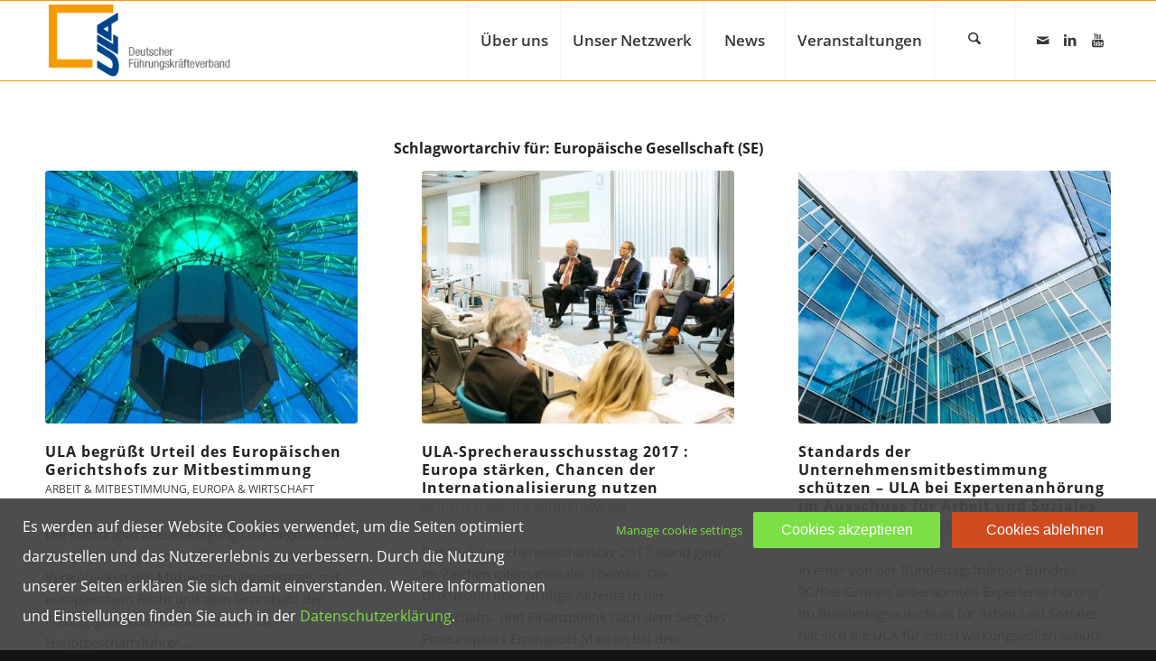

--- FILE ---
content_type: text/html; charset=UTF-8
request_url: https://www.ula.de/tag/europaeische-gesellschaft-se/
body_size: 19156
content:
<!DOCTYPE html><html lang="de" class="html_stretched responsive av-preloader-disabled  html_header_top html_logo_left html_main_nav_header html_menu_right html_slim html_header_sticky html_header_shrinking html_mobile_menu_tablet html_header_searchicon html_content_align_center html_header_unstick_top_disabled html_header_stretch_disabled html_elegant-blog html_modern-blog html_av-submenu-hidden html_av-submenu-display-click html_av-overlay-side html_av-overlay-side-classic html_462 html_av-submenu-clone html_entry_id_7593 av-cookies-no-cookie-consent av-no-preview av-default-lightbox html_text_menu_active av-mobile-menu-switch-default"><head><meta charset="UTF-8" /><meta name="viewport" content="width=device-width, initial-scale=1"><meta name='robots' content='noindex, follow' /><title>Europäische Gesellschaft (SE) Archive - ula.de</title><meta property="og:locale" content="de_DE" /><meta property="og:type" content="article" /><meta property="og:title" content="Europäische Gesellschaft (SE) Archive - ula.de" /><meta property="og:url" content="https://www.ula.de/tag/europaeische-gesellschaft-se/" /><meta property="og:site_name" content="ula.de" /><meta property="og:image" content="https://www.ula.de/wp-content/uploads/2023/11/Folie1.png" /><meta property="og:image:width" content="1280" /><meta property="og:image:height" content="720" /><meta property="og:image:type" content="image/png" /><meta name="twitter:card" content="summary_large_image" /> <script type="application/ld+json" class="yoast-schema-graph">{"@context":"https://schema.org","@graph":[{"@type":"CollectionPage","@id":"https://www.ula.de/tag/europaeische-gesellschaft-se/","url":"https://www.ula.de/tag/europaeische-gesellschaft-se/","name":"Europäische Gesellschaft (SE) Archive - ula.de","isPartOf":{"@id":"https://www.ula.de/#website"},"primaryImageOfPage":{"@id":"https://www.ula.de/tag/europaeische-gesellschaft-se/#primaryimage"},"image":{"@id":"https://www.ula.de/tag/europaeische-gesellschaft-se/#primaryimage"},"thumbnailUrl":"https://www.ula.de/wp-content/uploads/2017/03/Startseite_Arbeit_960.jpg","breadcrumb":{"@id":"https://www.ula.de/tag/europaeische-gesellschaft-se/#breadcrumb"},"inLanguage":"de"},{"@type":"ImageObject","inLanguage":"de","@id":"https://www.ula.de/tag/europaeische-gesellschaft-se/#primaryimage","url":"https://www.ula.de/wp-content/uploads/2017/03/Startseite_Arbeit_960.jpg","contentUrl":"https://www.ula.de/wp-content/uploads/2017/03/Startseite_Arbeit_960.jpg","width":957,"height":400,"caption":"Arbeit & Mitbestimmung: Meldungen und Positionen der ULA"},{"@type":"BreadcrumbList","@id":"https://www.ula.de/tag/europaeische-gesellschaft-se/#breadcrumb","itemListElement":[{"@type":"ListItem","position":1,"name":"Startseite","item":"https://www.ula.de/"},{"@type":"ListItem","position":2,"name":"Europäische Gesellschaft (SE)"}]},{"@type":"WebSite","@id":"https://www.ula.de/#website","url":"https://www.ula.de/","name":"ula.de","description":"United Leaders Association","potentialAction":[{"@type":"SearchAction","target":{"@type":"EntryPoint","urlTemplate":"https://www.ula.de/?s={search_term_string}"},"query-input":{"@type":"PropertyValueSpecification","valueRequired":true,"valueName":"search_term_string"}}],"inLanguage":"de"}]}</script> <link rel="alternate" type="application/rss+xml" title="ula.de &raquo; Feed" href="https://www.ula.de/feed/" /><link rel="alternate" type="application/rss+xml" title="ula.de &raquo; Kommentar-Feed" href="https://www.ula.de/comments/feed/" /><link rel="alternate" type="application/rss+xml" title="ula.de &raquo; Europäische Gesellschaft (SE) Schlagwort-Feed" href="https://www.ula.de/tag/europaeische-gesellschaft-se/feed/" /><style id='wp-img-auto-sizes-contain-inline-css' type='text/css'>img:is([sizes=auto i],[sizes^="auto," i]){contain-intrinsic-size:3000px 1500px}
/*# sourceURL=wp-img-auto-sizes-contain-inline-css */</style><link rel='stylesheet' id='avia-grid-css' href='https://www.ula.de/wp-content/themes/enfold/css/grid.css?ver=7.1.3' type='text/css' media='all' /><link rel='stylesheet' id='avia-base-css' href='https://www.ula.de/wp-content/themes/enfold/css/base.css?ver=7.1.3' type='text/css' media='all' /><link rel='stylesheet' id='avia-layout-css' href='https://www.ula.de/wp-content/themes/enfold/css/layout.css?ver=7.1.3' type='text/css' media='all' /><link rel='stylesheet' id='avia-module-audioplayer-css' href='https://www.ula.de/wp-content/themes/enfold/config-templatebuilder/avia-shortcodes/audio-player/audio-player.css?ver=7.1.3' type='text/css' media='all' /><link rel='stylesheet' id='avia-module-blog-css' href='https://www.ula.de/wp-content/themes/enfold/config-templatebuilder/avia-shortcodes/blog/blog.css?ver=7.1.3' type='text/css' media='all' /><link rel='stylesheet' id='avia-module-postslider-css' href='https://www.ula.de/wp-content/themes/enfold/config-templatebuilder/avia-shortcodes/postslider/postslider.css?ver=7.1.3' type='text/css' media='all' /><link rel='stylesheet' id='avia-module-button-css' href='https://www.ula.de/wp-content/themes/enfold/config-templatebuilder/avia-shortcodes/buttons/buttons.css?ver=7.1.3' type='text/css' media='all' /><link rel='stylesheet' id='avia-module-buttonrow-css' href='https://www.ula.de/wp-content/themes/enfold/config-templatebuilder/avia-shortcodes/buttonrow/buttonrow.css?ver=7.1.3' type='text/css' media='all' /><link rel='stylesheet' id='avia-module-button-fullwidth-css' href='https://www.ula.de/wp-content/themes/enfold/config-templatebuilder/avia-shortcodes/buttons_fullwidth/buttons_fullwidth.css?ver=7.1.3' type='text/css' media='all' /><link rel='stylesheet' id='avia-module-catalogue-css' href='https://www.ula.de/wp-content/themes/enfold/config-templatebuilder/avia-shortcodes/catalogue/catalogue.css?ver=7.1.3' type='text/css' media='all' /><link rel='stylesheet' id='avia-module-comments-css' href='https://www.ula.de/wp-content/themes/enfold/config-templatebuilder/avia-shortcodes/comments/comments.css?ver=7.1.3' type='text/css' media='all' /><link rel='stylesheet' id='avia-module-contact-css' href='https://www.ula.de/wp-content/themes/enfold/config-templatebuilder/avia-shortcodes/contact/contact.css?ver=7.1.3' type='text/css' media='all' /><link rel='stylesheet' id='avia-module-slideshow-css' href='https://www.ula.de/wp-content/themes/enfold/config-templatebuilder/avia-shortcodes/slideshow/slideshow.css?ver=7.1.3' type='text/css' media='all' /><link rel='stylesheet' id='avia-module-slideshow-contentpartner-css' href='https://www.ula.de/wp-content/themes/enfold/config-templatebuilder/avia-shortcodes/contentslider/contentslider.css?ver=7.1.3' type='text/css' media='all' /><link rel='stylesheet' id='avia-module-countdown-css' href='https://www.ula.de/wp-content/themes/enfold/config-templatebuilder/avia-shortcodes/countdown/countdown.css?ver=7.1.3' type='text/css' media='all' /><link rel='stylesheet' id='avia-module-dynamic-field-css' href='https://www.ula.de/wp-content/themes/enfold/config-templatebuilder/avia-shortcodes/dynamic_field/dynamic_field.css?ver=7.1.3' type='text/css' media='all' /><link rel='stylesheet' id='avia-module-gallery-css' href='https://www.ula.de/wp-content/themes/enfold/config-templatebuilder/avia-shortcodes/gallery/gallery.css?ver=7.1.3' type='text/css' media='all' /><link rel='stylesheet' id='avia-module-gallery-hor-css' href='https://www.ula.de/wp-content/themes/enfold/config-templatebuilder/avia-shortcodes/gallery_horizontal/gallery_horizontal.css?ver=7.1.3' type='text/css' media='all' /><link rel='stylesheet' id='avia-module-maps-css' href='https://www.ula.de/wp-content/themes/enfold/config-templatebuilder/avia-shortcodes/google_maps/google_maps.css?ver=7.1.3' type='text/css' media='all' /><link rel='stylesheet' id='avia-module-gridrow-css' href='https://www.ula.de/wp-content/themes/enfold/config-templatebuilder/avia-shortcodes/grid_row/grid_row.css?ver=7.1.3' type='text/css' media='all' /><link rel='stylesheet' id='avia-module-heading-css' href='https://www.ula.de/wp-content/themes/enfold/config-templatebuilder/avia-shortcodes/heading/heading.css?ver=7.1.3' type='text/css' media='all' /><link rel='stylesheet' id='avia-module-rotator-css' href='https://www.ula.de/wp-content/themes/enfold/config-templatebuilder/avia-shortcodes/headline_rotator/headline_rotator.css?ver=7.1.3' type='text/css' media='all' /><link rel='stylesheet' id='avia-module-hr-css' href='https://www.ula.de/wp-content/themes/enfold/config-templatebuilder/avia-shortcodes/hr/hr.css?ver=7.1.3' type='text/css' media='all' /><link rel='stylesheet' id='avia-module-icon-css' href='https://www.ula.de/wp-content/themes/enfold/config-templatebuilder/avia-shortcodes/icon/icon.css?ver=7.1.3' type='text/css' media='all' /><link rel='stylesheet' id='avia-module-icon-circles-css' href='https://www.ula.de/wp-content/themes/enfold/config-templatebuilder/avia-shortcodes/icon_circles/icon_circles.css?ver=7.1.3' type='text/css' media='all' /><link rel='stylesheet' id='avia-module-iconbox-css' href='https://www.ula.de/wp-content/themes/enfold/config-templatebuilder/avia-shortcodes/iconbox/iconbox.css?ver=7.1.3' type='text/css' media='all' /><link rel='stylesheet' id='avia-module-icongrid-css' href='https://www.ula.de/wp-content/themes/enfold/config-templatebuilder/avia-shortcodes/icongrid/icongrid.css?ver=7.1.3' type='text/css' media='all' /><link rel='stylesheet' id='avia-module-iconlist-css' href='https://www.ula.de/wp-content/themes/enfold/config-templatebuilder/avia-shortcodes/iconlist/iconlist.css?ver=7.1.3' type='text/css' media='all' /><link rel='stylesheet' id='avia-module-image-css' href='https://www.ula.de/wp-content/themes/enfold/config-templatebuilder/avia-shortcodes/image/image.css?ver=7.1.3' type='text/css' media='all' /><link rel='stylesheet' id='avia-module-image-diff-css' href='https://www.ula.de/wp-content/themes/enfold/config-templatebuilder/avia-shortcodes/image_diff/image_diff.css?ver=7.1.3' type='text/css' media='all' /><link rel='stylesheet' id='avia-module-hotspot-css' href='https://www.ula.de/wp-content/themes/enfold/config-templatebuilder/avia-shortcodes/image_hotspots/image_hotspots.css?ver=7.1.3' type='text/css' media='all' /><link rel='stylesheet' id='avia-module-sc-lottie-animation-css' href='https://www.ula.de/wp-content/themes/enfold/config-templatebuilder/avia-shortcodes/lottie_animation/lottie_animation.css?ver=7.1.3' type='text/css' media='all' /><link rel='stylesheet' id='avia-module-magazine-css' href='https://www.ula.de/wp-content/themes/enfold/config-templatebuilder/avia-shortcodes/magazine/magazine.css?ver=7.1.3' type='text/css' media='all' /><link rel='stylesheet' id='avia-module-masonry-css' href='https://www.ula.de/wp-content/themes/enfold/config-templatebuilder/avia-shortcodes/masonry_entries/masonry_entries.css?ver=7.1.3' type='text/css' media='all' /><link rel='stylesheet' id='avia-siteloader-css' href='https://www.ula.de/wp-content/themes/enfold/css/avia-snippet-site-preloader.css?ver=7.1.3' type='text/css' media='all' /><link rel='stylesheet' id='avia-module-menu-css' href='https://www.ula.de/wp-content/themes/enfold/config-templatebuilder/avia-shortcodes/menu/menu.css?ver=7.1.3' type='text/css' media='all' /><link rel='stylesheet' id='avia-module-notification-css' href='https://www.ula.de/wp-content/themes/enfold/config-templatebuilder/avia-shortcodes/notification/notification.css?ver=7.1.3' type='text/css' media='all' /><link rel='stylesheet' id='avia-module-numbers-css' href='https://www.ula.de/wp-content/themes/enfold/config-templatebuilder/avia-shortcodes/numbers/numbers.css?ver=7.1.3' type='text/css' media='all' /><link rel='stylesheet' id='avia-module-portfolio-css' href='https://www.ula.de/wp-content/themes/enfold/config-templatebuilder/avia-shortcodes/portfolio/portfolio.css?ver=7.1.3' type='text/css' media='all' /><link rel='stylesheet' id='avia-module-post-metadata-css' href='https://www.ula.de/wp-content/themes/enfold/config-templatebuilder/avia-shortcodes/post_metadata/post_metadata.css?ver=7.1.3' type='text/css' media='all' /><link rel='stylesheet' id='avia-module-progress-bar-css' href='https://www.ula.de/wp-content/themes/enfold/config-templatebuilder/avia-shortcodes/progressbar/progressbar.css?ver=7.1.3' type='text/css' media='all' /><link rel='stylesheet' id='avia-module-promobox-css' href='https://www.ula.de/wp-content/themes/enfold/config-templatebuilder/avia-shortcodes/promobox/promobox.css?ver=7.1.3' type='text/css' media='all' /><link rel='stylesheet' id='avia-sc-search-css' href='https://www.ula.de/wp-content/themes/enfold/config-templatebuilder/avia-shortcodes/search/search.css?ver=7.1.3' type='text/css' media='all' /><link rel='stylesheet' id='avia-module-slideshow-accordion-css' href='https://www.ula.de/wp-content/themes/enfold/config-templatebuilder/avia-shortcodes/slideshow_accordion/slideshow_accordion.css?ver=7.1.3' type='text/css' media='all' /><link rel='stylesheet' id='avia-module-slideshow-feature-image-css' href='https://www.ula.de/wp-content/themes/enfold/config-templatebuilder/avia-shortcodes/slideshow_feature_image/slideshow_feature_image.css?ver=7.1.3' type='text/css' media='all' /><link rel='stylesheet' id='avia-module-slideshow-fullsize-css' href='https://www.ula.de/wp-content/themes/enfold/config-templatebuilder/avia-shortcodes/slideshow_fullsize/slideshow_fullsize.css?ver=7.1.3' type='text/css' media='all' /><link rel='stylesheet' id='avia-module-slideshow-fullscreen-css' href='https://www.ula.de/wp-content/themes/enfold/config-templatebuilder/avia-shortcodes/slideshow_fullscreen/slideshow_fullscreen.css?ver=7.1.3' type='text/css' media='all' /><link rel='stylesheet' id='avia-module-slideshow-ls-css' href='https://www.ula.de/wp-content/themes/enfold/config-templatebuilder/avia-shortcodes/slideshow_layerslider/slideshow_layerslider.css?ver=7.1.3' type='text/css' media='all' /><link rel='stylesheet' id='avia-module-social-css' href='https://www.ula.de/wp-content/themes/enfold/config-templatebuilder/avia-shortcodes/social_share/social_share.css?ver=7.1.3' type='text/css' media='all' /><link rel='stylesheet' id='avia-module-tabsection-css' href='https://www.ula.de/wp-content/themes/enfold/config-templatebuilder/avia-shortcodes/tab_section/tab_section.css?ver=7.1.3' type='text/css' media='all' /><link rel='stylesheet' id='avia-module-table-css' href='https://www.ula.de/wp-content/themes/enfold/config-templatebuilder/avia-shortcodes/table/table.css?ver=7.1.3' type='text/css' media='all' /><link rel='stylesheet' id='avia-module-tabs-css' href='https://www.ula.de/wp-content/themes/enfold/config-templatebuilder/avia-shortcodes/tabs/tabs.css?ver=7.1.3' type='text/css' media='all' /><link rel='stylesheet' id='avia-module-team-css' href='https://www.ula.de/wp-content/themes/enfold/config-templatebuilder/avia-shortcodes/team/team.css?ver=7.1.3' type='text/css' media='all' /><link rel='stylesheet' id='avia-module-testimonials-css' href='https://www.ula.de/wp-content/themes/enfold/config-templatebuilder/avia-shortcodes/testimonials/testimonials.css?ver=7.1.3' type='text/css' media='all' /><link rel='stylesheet' id='avia-module-timeline-css' href='https://www.ula.de/wp-content/themes/enfold/config-templatebuilder/avia-shortcodes/timeline/timeline.css?ver=7.1.3' type='text/css' media='all' /><link rel='stylesheet' id='avia-module-toggles-css' href='https://www.ula.de/wp-content/themes/enfold/config-templatebuilder/avia-shortcodes/toggles/toggles.css?ver=7.1.3' type='text/css' media='all' /><link rel='stylesheet' id='avia-module-video-css' href='https://www.ula.de/wp-content/themes/enfold/config-templatebuilder/avia-shortcodes/video/video.css?ver=7.1.3' type='text/css' media='all' /><style id='wp-block-library-inline-css' type='text/css'>:root{--wp-block-synced-color:#7a00df;--wp-block-synced-color--rgb:122,0,223;--wp-bound-block-color:var(--wp-block-synced-color);--wp-editor-canvas-background:#ddd;--wp-admin-theme-color:#007cba;--wp-admin-theme-color--rgb:0,124,186;--wp-admin-theme-color-darker-10:#006ba1;--wp-admin-theme-color-darker-10--rgb:0,107,160.5;--wp-admin-theme-color-darker-20:#005a87;--wp-admin-theme-color-darker-20--rgb:0,90,135;--wp-admin-border-width-focus:2px}@media (min-resolution:192dpi){:root{--wp-admin-border-width-focus:1.5px}}.wp-element-button{cursor:pointer}:root .has-very-light-gray-background-color{background-color:#eee}:root .has-very-dark-gray-background-color{background-color:#313131}:root .has-very-light-gray-color{color:#eee}:root .has-very-dark-gray-color{color:#313131}:root .has-vivid-green-cyan-to-vivid-cyan-blue-gradient-background{background:linear-gradient(135deg,#00d084,#0693e3)}:root .has-purple-crush-gradient-background{background:linear-gradient(135deg,#34e2e4,#4721fb 50%,#ab1dfe)}:root .has-hazy-dawn-gradient-background{background:linear-gradient(135deg,#faaca8,#dad0ec)}:root .has-subdued-olive-gradient-background{background:linear-gradient(135deg,#fafae1,#67a671)}:root .has-atomic-cream-gradient-background{background:linear-gradient(135deg,#fdd79a,#004a59)}:root .has-nightshade-gradient-background{background:linear-gradient(135deg,#330968,#31cdcf)}:root .has-midnight-gradient-background{background:linear-gradient(135deg,#020381,#2874fc)}:root{--wp--preset--font-size--normal:16px;--wp--preset--font-size--huge:42px}.has-regular-font-size{font-size:1em}.has-larger-font-size{font-size:2.625em}.has-normal-font-size{font-size:var(--wp--preset--font-size--normal)}.has-huge-font-size{font-size:var(--wp--preset--font-size--huge)}.has-text-align-center{text-align:center}.has-text-align-left{text-align:left}.has-text-align-right{text-align:right}.has-fit-text{white-space:nowrap!important}#end-resizable-editor-section{display:none}.aligncenter{clear:both}.items-justified-left{justify-content:flex-start}.items-justified-center{justify-content:center}.items-justified-right{justify-content:flex-end}.items-justified-space-between{justify-content:space-between}.screen-reader-text{border:0;clip-path:inset(50%);height:1px;margin:-1px;overflow:hidden;padding:0;position:absolute;width:1px;word-wrap:normal!important}.screen-reader-text:focus{background-color:#ddd;clip-path:none;color:#444;display:block;font-size:1em;height:auto;left:5px;line-height:normal;padding:15px 23px 14px;text-decoration:none;top:5px;width:auto;z-index:100000}html :where(.has-border-color){border-style:solid}html :where([style*=border-top-color]){border-top-style:solid}html :where([style*=border-right-color]){border-right-style:solid}html :where([style*=border-bottom-color]){border-bottom-style:solid}html :where([style*=border-left-color]){border-left-style:solid}html :where([style*=border-width]){border-style:solid}html :where([style*=border-top-width]){border-top-style:solid}html :where([style*=border-right-width]){border-right-style:solid}html :where([style*=border-bottom-width]){border-bottom-style:solid}html :where([style*=border-left-width]){border-left-style:solid}html :where(img[class*=wp-image-]){height:auto;max-width:100%}:where(figure){margin:0 0 1em}html :where(.is-position-sticky){--wp-admin--admin-bar--position-offset:var(--wp-admin--admin-bar--height,0px)}@media screen and (max-width:600px){html :where(.is-position-sticky){--wp-admin--admin-bar--position-offset:0px}}

/*# sourceURL=wp-block-library-inline-css */</style><style id='global-styles-inline-css' type='text/css'>:root{--wp--preset--aspect-ratio--square: 1;--wp--preset--aspect-ratio--4-3: 4/3;--wp--preset--aspect-ratio--3-4: 3/4;--wp--preset--aspect-ratio--3-2: 3/2;--wp--preset--aspect-ratio--2-3: 2/3;--wp--preset--aspect-ratio--16-9: 16/9;--wp--preset--aspect-ratio--9-16: 9/16;--wp--preset--color--black: #000000;--wp--preset--color--cyan-bluish-gray: #abb8c3;--wp--preset--color--white: #ffffff;--wp--preset--color--pale-pink: #f78da7;--wp--preset--color--vivid-red: #cf2e2e;--wp--preset--color--luminous-vivid-orange: #ff6900;--wp--preset--color--luminous-vivid-amber: #fcb900;--wp--preset--color--light-green-cyan: #7bdcb5;--wp--preset--color--vivid-green-cyan: #00d084;--wp--preset--color--pale-cyan-blue: #8ed1fc;--wp--preset--color--vivid-cyan-blue: #0693e3;--wp--preset--color--vivid-purple: #9b51e0;--wp--preset--color--metallic-red: #b02b2c;--wp--preset--color--maximum-yellow-red: #edae44;--wp--preset--color--yellow-sun: #eeee22;--wp--preset--color--palm-leaf: #83a846;--wp--preset--color--aero: #7bb0e7;--wp--preset--color--old-lavender: #745f7e;--wp--preset--color--steel-teal: #5f8789;--wp--preset--color--raspberry-pink: #d65799;--wp--preset--color--medium-turquoise: #4ecac2;--wp--preset--gradient--vivid-cyan-blue-to-vivid-purple: linear-gradient(135deg,rgb(6,147,227) 0%,rgb(155,81,224) 100%);--wp--preset--gradient--light-green-cyan-to-vivid-green-cyan: linear-gradient(135deg,rgb(122,220,180) 0%,rgb(0,208,130) 100%);--wp--preset--gradient--luminous-vivid-amber-to-luminous-vivid-orange: linear-gradient(135deg,rgb(252,185,0) 0%,rgb(255,105,0) 100%);--wp--preset--gradient--luminous-vivid-orange-to-vivid-red: linear-gradient(135deg,rgb(255,105,0) 0%,rgb(207,46,46) 100%);--wp--preset--gradient--very-light-gray-to-cyan-bluish-gray: linear-gradient(135deg,rgb(238,238,238) 0%,rgb(169,184,195) 100%);--wp--preset--gradient--cool-to-warm-spectrum: linear-gradient(135deg,rgb(74,234,220) 0%,rgb(151,120,209) 20%,rgb(207,42,186) 40%,rgb(238,44,130) 60%,rgb(251,105,98) 80%,rgb(254,248,76) 100%);--wp--preset--gradient--blush-light-purple: linear-gradient(135deg,rgb(255,206,236) 0%,rgb(152,150,240) 100%);--wp--preset--gradient--blush-bordeaux: linear-gradient(135deg,rgb(254,205,165) 0%,rgb(254,45,45) 50%,rgb(107,0,62) 100%);--wp--preset--gradient--luminous-dusk: linear-gradient(135deg,rgb(255,203,112) 0%,rgb(199,81,192) 50%,rgb(65,88,208) 100%);--wp--preset--gradient--pale-ocean: linear-gradient(135deg,rgb(255,245,203) 0%,rgb(182,227,212) 50%,rgb(51,167,181) 100%);--wp--preset--gradient--electric-grass: linear-gradient(135deg,rgb(202,248,128) 0%,rgb(113,206,126) 100%);--wp--preset--gradient--midnight: linear-gradient(135deg,rgb(2,3,129) 0%,rgb(40,116,252) 100%);--wp--preset--font-size--small: 1rem;--wp--preset--font-size--medium: 1.125rem;--wp--preset--font-size--large: 1.75rem;--wp--preset--font-size--x-large: clamp(1.75rem, 3vw, 2.25rem);--wp--preset--spacing--20: 0.44rem;--wp--preset--spacing--30: 0.67rem;--wp--preset--spacing--40: 1rem;--wp--preset--spacing--50: 1.5rem;--wp--preset--spacing--60: 2.25rem;--wp--preset--spacing--70: 3.38rem;--wp--preset--spacing--80: 5.06rem;--wp--preset--shadow--natural: 6px 6px 9px rgba(0, 0, 0, 0.2);--wp--preset--shadow--deep: 12px 12px 50px rgba(0, 0, 0, 0.4);--wp--preset--shadow--sharp: 6px 6px 0px rgba(0, 0, 0, 0.2);--wp--preset--shadow--outlined: 6px 6px 0px -3px rgb(255, 255, 255), 6px 6px rgb(0, 0, 0);--wp--preset--shadow--crisp: 6px 6px 0px rgb(0, 0, 0);}:root { --wp--style--global--content-size: 800px;--wp--style--global--wide-size: 1130px; }:where(body) { margin: 0; }.wp-site-blocks > .alignleft { float: left; margin-right: 2em; }.wp-site-blocks > .alignright { float: right; margin-left: 2em; }.wp-site-blocks > .aligncenter { justify-content: center; margin-left: auto; margin-right: auto; }:where(.is-layout-flex){gap: 0.5em;}:where(.is-layout-grid){gap: 0.5em;}.is-layout-flow > .alignleft{float: left;margin-inline-start: 0;margin-inline-end: 2em;}.is-layout-flow > .alignright{float: right;margin-inline-start: 2em;margin-inline-end: 0;}.is-layout-flow > .aligncenter{margin-left: auto !important;margin-right: auto !important;}.is-layout-constrained > .alignleft{float: left;margin-inline-start: 0;margin-inline-end: 2em;}.is-layout-constrained > .alignright{float: right;margin-inline-start: 2em;margin-inline-end: 0;}.is-layout-constrained > .aligncenter{margin-left: auto !important;margin-right: auto !important;}.is-layout-constrained > :where(:not(.alignleft):not(.alignright):not(.alignfull)){max-width: var(--wp--style--global--content-size);margin-left: auto !important;margin-right: auto !important;}.is-layout-constrained > .alignwide{max-width: var(--wp--style--global--wide-size);}body .is-layout-flex{display: flex;}.is-layout-flex{flex-wrap: wrap;align-items: center;}.is-layout-flex > :is(*, div){margin: 0;}body .is-layout-grid{display: grid;}.is-layout-grid > :is(*, div){margin: 0;}body{padding-top: 0px;padding-right: 0px;padding-bottom: 0px;padding-left: 0px;}a:where(:not(.wp-element-button)){text-decoration: underline;}:root :where(.wp-element-button, .wp-block-button__link){background-color: #32373c;border-width: 0;color: #fff;font-family: inherit;font-size: inherit;font-style: inherit;font-weight: inherit;letter-spacing: inherit;line-height: inherit;padding-top: calc(0.667em + 2px);padding-right: calc(1.333em + 2px);padding-bottom: calc(0.667em + 2px);padding-left: calc(1.333em + 2px);text-decoration: none;text-transform: inherit;}.has-black-color{color: var(--wp--preset--color--black) !important;}.has-cyan-bluish-gray-color{color: var(--wp--preset--color--cyan-bluish-gray) !important;}.has-white-color{color: var(--wp--preset--color--white) !important;}.has-pale-pink-color{color: var(--wp--preset--color--pale-pink) !important;}.has-vivid-red-color{color: var(--wp--preset--color--vivid-red) !important;}.has-luminous-vivid-orange-color{color: var(--wp--preset--color--luminous-vivid-orange) !important;}.has-luminous-vivid-amber-color{color: var(--wp--preset--color--luminous-vivid-amber) !important;}.has-light-green-cyan-color{color: var(--wp--preset--color--light-green-cyan) !important;}.has-vivid-green-cyan-color{color: var(--wp--preset--color--vivid-green-cyan) !important;}.has-pale-cyan-blue-color{color: var(--wp--preset--color--pale-cyan-blue) !important;}.has-vivid-cyan-blue-color{color: var(--wp--preset--color--vivid-cyan-blue) !important;}.has-vivid-purple-color{color: var(--wp--preset--color--vivid-purple) !important;}.has-metallic-red-color{color: var(--wp--preset--color--metallic-red) !important;}.has-maximum-yellow-red-color{color: var(--wp--preset--color--maximum-yellow-red) !important;}.has-yellow-sun-color{color: var(--wp--preset--color--yellow-sun) !important;}.has-palm-leaf-color{color: var(--wp--preset--color--palm-leaf) !important;}.has-aero-color{color: var(--wp--preset--color--aero) !important;}.has-old-lavender-color{color: var(--wp--preset--color--old-lavender) !important;}.has-steel-teal-color{color: var(--wp--preset--color--steel-teal) !important;}.has-raspberry-pink-color{color: var(--wp--preset--color--raspberry-pink) !important;}.has-medium-turquoise-color{color: var(--wp--preset--color--medium-turquoise) !important;}.has-black-background-color{background-color: var(--wp--preset--color--black) !important;}.has-cyan-bluish-gray-background-color{background-color: var(--wp--preset--color--cyan-bluish-gray) !important;}.has-white-background-color{background-color: var(--wp--preset--color--white) !important;}.has-pale-pink-background-color{background-color: var(--wp--preset--color--pale-pink) !important;}.has-vivid-red-background-color{background-color: var(--wp--preset--color--vivid-red) !important;}.has-luminous-vivid-orange-background-color{background-color: var(--wp--preset--color--luminous-vivid-orange) !important;}.has-luminous-vivid-amber-background-color{background-color: var(--wp--preset--color--luminous-vivid-amber) !important;}.has-light-green-cyan-background-color{background-color: var(--wp--preset--color--light-green-cyan) !important;}.has-vivid-green-cyan-background-color{background-color: var(--wp--preset--color--vivid-green-cyan) !important;}.has-pale-cyan-blue-background-color{background-color: var(--wp--preset--color--pale-cyan-blue) !important;}.has-vivid-cyan-blue-background-color{background-color: var(--wp--preset--color--vivid-cyan-blue) !important;}.has-vivid-purple-background-color{background-color: var(--wp--preset--color--vivid-purple) !important;}.has-metallic-red-background-color{background-color: var(--wp--preset--color--metallic-red) !important;}.has-maximum-yellow-red-background-color{background-color: var(--wp--preset--color--maximum-yellow-red) !important;}.has-yellow-sun-background-color{background-color: var(--wp--preset--color--yellow-sun) !important;}.has-palm-leaf-background-color{background-color: var(--wp--preset--color--palm-leaf) !important;}.has-aero-background-color{background-color: var(--wp--preset--color--aero) !important;}.has-old-lavender-background-color{background-color: var(--wp--preset--color--old-lavender) !important;}.has-steel-teal-background-color{background-color: var(--wp--preset--color--steel-teal) !important;}.has-raspberry-pink-background-color{background-color: var(--wp--preset--color--raspberry-pink) !important;}.has-medium-turquoise-background-color{background-color: var(--wp--preset--color--medium-turquoise) !important;}.has-black-border-color{border-color: var(--wp--preset--color--black) !important;}.has-cyan-bluish-gray-border-color{border-color: var(--wp--preset--color--cyan-bluish-gray) !important;}.has-white-border-color{border-color: var(--wp--preset--color--white) !important;}.has-pale-pink-border-color{border-color: var(--wp--preset--color--pale-pink) !important;}.has-vivid-red-border-color{border-color: var(--wp--preset--color--vivid-red) !important;}.has-luminous-vivid-orange-border-color{border-color: var(--wp--preset--color--luminous-vivid-orange) !important;}.has-luminous-vivid-amber-border-color{border-color: var(--wp--preset--color--luminous-vivid-amber) !important;}.has-light-green-cyan-border-color{border-color: var(--wp--preset--color--light-green-cyan) !important;}.has-vivid-green-cyan-border-color{border-color: var(--wp--preset--color--vivid-green-cyan) !important;}.has-pale-cyan-blue-border-color{border-color: var(--wp--preset--color--pale-cyan-blue) !important;}.has-vivid-cyan-blue-border-color{border-color: var(--wp--preset--color--vivid-cyan-blue) !important;}.has-vivid-purple-border-color{border-color: var(--wp--preset--color--vivid-purple) !important;}.has-metallic-red-border-color{border-color: var(--wp--preset--color--metallic-red) !important;}.has-maximum-yellow-red-border-color{border-color: var(--wp--preset--color--maximum-yellow-red) !important;}.has-yellow-sun-border-color{border-color: var(--wp--preset--color--yellow-sun) !important;}.has-palm-leaf-border-color{border-color: var(--wp--preset--color--palm-leaf) !important;}.has-aero-border-color{border-color: var(--wp--preset--color--aero) !important;}.has-old-lavender-border-color{border-color: var(--wp--preset--color--old-lavender) !important;}.has-steel-teal-border-color{border-color: var(--wp--preset--color--steel-teal) !important;}.has-raspberry-pink-border-color{border-color: var(--wp--preset--color--raspberry-pink) !important;}.has-medium-turquoise-border-color{border-color: var(--wp--preset--color--medium-turquoise) !important;}.has-vivid-cyan-blue-to-vivid-purple-gradient-background{background: var(--wp--preset--gradient--vivid-cyan-blue-to-vivid-purple) !important;}.has-light-green-cyan-to-vivid-green-cyan-gradient-background{background: var(--wp--preset--gradient--light-green-cyan-to-vivid-green-cyan) !important;}.has-luminous-vivid-amber-to-luminous-vivid-orange-gradient-background{background: var(--wp--preset--gradient--luminous-vivid-amber-to-luminous-vivid-orange) !important;}.has-luminous-vivid-orange-to-vivid-red-gradient-background{background: var(--wp--preset--gradient--luminous-vivid-orange-to-vivid-red) !important;}.has-very-light-gray-to-cyan-bluish-gray-gradient-background{background: var(--wp--preset--gradient--very-light-gray-to-cyan-bluish-gray) !important;}.has-cool-to-warm-spectrum-gradient-background{background: var(--wp--preset--gradient--cool-to-warm-spectrum) !important;}.has-blush-light-purple-gradient-background{background: var(--wp--preset--gradient--blush-light-purple) !important;}.has-blush-bordeaux-gradient-background{background: var(--wp--preset--gradient--blush-bordeaux) !important;}.has-luminous-dusk-gradient-background{background: var(--wp--preset--gradient--luminous-dusk) !important;}.has-pale-ocean-gradient-background{background: var(--wp--preset--gradient--pale-ocean) !important;}.has-electric-grass-gradient-background{background: var(--wp--preset--gradient--electric-grass) !important;}.has-midnight-gradient-background{background: var(--wp--preset--gradient--midnight) !important;}.has-small-font-size{font-size: var(--wp--preset--font-size--small) !important;}.has-medium-font-size{font-size: var(--wp--preset--font-size--medium) !important;}.has-large-font-size{font-size: var(--wp--preset--font-size--large) !important;}.has-x-large-font-size{font-size: var(--wp--preset--font-size--x-large) !important;}
/*# sourceURL=global-styles-inline-css */</style><link rel='stylesheet' id='avia-scs-css' href='https://www.ula.de/wp-content/themes/enfold/css/shortcodes.css?ver=7.1.3' type='text/css' media='all' /><link rel='stylesheet' id='avia-fold-unfold-css' href='https://www.ula.de/wp-content/themes/enfold/css/avia-snippet-fold-unfold.css?ver=7.1.3' type='text/css' media='all' /><link rel='stylesheet' id='avia-popup-css-css' href='https://www.ula.de/wp-content/themes/enfold/js/aviapopup/magnific-popup.min.css?ver=7.1.3' type='text/css' media='screen' /><link rel='stylesheet' id='avia-lightbox-css' href='https://www.ula.de/wp-content/themes/enfold/css/avia-snippet-lightbox.css?ver=7.1.3' type='text/css' media='screen' /><link rel='stylesheet' id='avia-widget-css-css' href='https://www.ula.de/wp-content/themes/enfold/css/avia-snippet-widget.css?ver=7.1.3' type='text/css' media='screen' /><link rel='stylesheet' id='avia-dynamic-css' href='https://www.ula.de/wp-content/uploads/dynamic_avia/enfold.css?ver=695b476d251e9' type='text/css' media='all' /><link rel='stylesheet' id='avia-custom-css' href='https://www.ula.de/wp-content/themes/enfold/css/custom.css?ver=7.1.3' type='text/css' media='all' /><link rel='stylesheet' id='wpca-frontend-0-css' href='https://www.ula.de/wp-content/plugins/wp-cookie-allow/modules/core/css/wpca-core.min.css?ver=3.4.8' type='text/css' media='all' /><link rel='stylesheet' id='wpca-frontend-1-css' href='https://www.ula.de/wp-content/plugins/wp-cookie-allow/modules/automate-replace/css/wpca-automate-replace.min.css?ver=3.4.8' type='text/css' media='all' /><link rel='stylesheet' id='wpca-frontend-css' href='https://www.ula.de/wp-content/plugins/wp-cookie-allow/modules/frontend/css/wpca-frontend.min.css?ver=3.4.8' type='text/css' media='all' /><style id='wpca-frontend-inline-css' type='text/css'>/* WeePie Cookie Allow Plugin - V3.4.8 */
button.wpca-btn-accept{background:rgba(124,223,70,1);color:#FFFFFF}
button.wpca-btn-accept:hover,button.wpca-btn-accept:focus,button.wpca-btn-accept:active{background:rgba(116,216,58,1);color:#FFFFFF}
button.wpca-btn-decline{background:rgba(208,76,32, 1); color:#FFFFFF}
button.wpca-btn-decline:hover,button.wpca-btn-decline:focus,button.wpca-btn-decline:active{background:rgba(209,58,8,1);color:#FFFFFF}
button.wpca-btn-reset-consent{background:rgba(208,76,32,1);color:#FFFFFF}
button.wpca-btn-reset-consent:hover,button.wpca-btn-reset-consent:focus,button.wpca-btn-reset-consent:active{background:rgba(209,58,8,1);color:#FFFFFF}
button.wpca-btn-delete-consent{background:rgba(255,165,0,1);color:#FFFFFF}
button.wpca-btn-delete-consent:hover,button.wpca-btn-delete-consent:focus,button.wpca-btn-delete-consent:active{background:rgba(247,136,0,1);color:#FFFFFF}
button.wpca-btn-cc-settings{background:rgba(204,204,204,1);color:#FFFFFF}
button.wpca-btn-cc-settings:hover,button.wpca-btn-cc-settings:focus,button.wpca-btn-cc-settings:active{background:rgba(185,184,184,1);color:#FFFFFF}
#wpca-popup-modal{max-width:calc(100% - 50px);max-height:calc(100% - 50px)}
.wpca-cc-sett-box{background-color:#ECECEC;border-radius:4px;padding:17px;color:#444444}
.wpca-cc-sett-box *{color:#444444}
.wpca-cc-sett-box a{color:#7DE047}
.wpca-cc-sett-box a{color:#54CB2E}
.wpca-cc-sett-box .wpca-btn-accept{background:rgba(61,159,196,1);color:#FFFFFF}
.wpca-cc-sett-box .wpca-btn-accept:hover,.wpca-cc-sett-box .wpca-btn-accept:focus,.wpca-cc-sett-box .wpca-btn-accept:active {background:rgba(33,152,196,1);color:#FFFFFF}
.wpca-cc-sett-box .wpca-btn-cc-save-sett{background:rgba(124,223,70,1);color:#FFFFFF}
.wpca-cc-sett-box .wpca-btn-cc-save-sett:hover,.wpca-cc-sett-box .wpca-btn-cc-save-sett:focus,.wpca-cc-sett-box .wpca-btn-cc-save-sett:active{background:rgba(116,216,58,1);color:#FFFFFF}
.wpie-switch label{width:40px;height:23px;top:0px}
.wpie-switch-slider{border-radius:23px;background-color:#CCCCCC}
.wpie-switch-slider:before{height:17px;width:17px;background-color:#FFFFFF}
input:checked+.wpie-switch-slider{background-color:#7CDF46}
input:checked+.wpie-switch-slider:before{background-color:#FFFFFF;-webkit-transform: translateX(17px);-ms-transform: translateX(17px);transform: translateX(17px)}
input:disabled:checked+.wpie-switch-slider{background-color:#CCCCCC}
input:disabled:checked+.wpie-switch-slider:before{background-color:#a7a3a3}
#wpca-box{width:30%;min-height:10%;border-radius:4px;margin:10px;}
#wpca-bar{background:rgba(68,68,68,0.95);filter: alpha(opacity=95);}
#wpca-bar-content, #wpca-bar-content > p{color:#FFFFFF}
#wpca-bar a{color:#7DE047}
#wpca-bar a:hover{color:#54CB2E}
#wpca-trans-layer{background:#000000;opacity:0.75;filter:alpha(opacity=75);}
.wpca-replacement-elem{min-width:75px;min-height:75px}
#wpca-reconsider-icon{bottom:17px}
#wpca-reconsider-icon svg{width:35px;height:35px}
#wpca-reconsider-icon.wpca-rci-bl{left:17px}
#wpca-reconsider-icon.wpca-rci-br{right:17px}
@media screen and (max-width: 640px) {
#wpca-reconsider-icon{bottom:calc(0.5 * 17px)}
#wpca-reconsider-icon svg{width:max(10px, calc(0.8 * 35px));height:max(10px, calc(0.8 * 35px))}
#wpca-reconsider-icon.wpca-rci-bl{left:calc(0.5 * 17px)}
#wpca-reconsider-icon.wpca-rci-br{right:calc(0.5 * 17px)}
}
/*# sourceURL=wpca-frontend-inline-css */</style><link rel='stylesheet' id='lepopup-style-css' href='https://www.ula.de/wp-content/plugins/halfdata-green-popups/css/style.min.css?ver=7.53' type='text/css' media='all' /><link rel='stylesheet' id='airdatepicker-css' href='https://www.ula.de/wp-content/plugins/halfdata-green-popups/css/airdatepicker.min.css?ver=7.53' type='text/css' media='all' /> <script type="text/javascript" src="https://www.ula.de/wp-includes/js/jquery/jquery.min.js?ver=3.7.1" id="jquery-core-js"></script> <script type="text/javascript" src="https://www.ula.de/wp-includes/js/jquery/jquery-migrate.min.js?ver=3.4.1" id="jquery-migrate-js"></script> <script type="text/javascript" src="https://www.ula.de/wp-content/themes/enfold/js/avia-js.js?ver=7.1.3" id="avia-js-js"></script> <script type="text/javascript" src="https://www.ula.de/wp-content/themes/enfold/js/avia-compat.js?ver=7.1.3" id="avia-compat-js"></script> <link rel="https://api.w.org/" href="https://www.ula.de/wp-json/" /><link rel="alternate" title="JSON" type="application/json" href="https://www.ula.de/wp-json/wp/v2/tags/299" /><link rel="EditURI" type="application/rsd+xml" title="RSD" href="https://www.ula.de/xmlrpc.php?rsd" /><meta name="generator" content="WordPress 6.9" /><link rel="icon" href="https://www.ula.de/wp-content/uploads/2016/10/fav.png" type="image/png"> <!--[if lt IE 9]><script src="https://www.ula.de/wp-content/themes/enfold/js/html5shiv.js"></script><![endif]--><link rel="profile" href="https://gmpg.org/xfn/11" /><link rel="alternate" type="application/rss+xml" title="ula.de RSS2 Feed" href="https://www.ula.de/feed/" /><link rel="pingback" href="https://www.ula.de/xmlrpc.php" /> <script>var lepopup_customjs_handlers={};var lepopup_cookie_value="1542726657";var lepopup_events_data={};var lepopup_content_id="{299}{post_tag}";</script><script>function lepopup_add_event(_event,_data){if(typeof _lepopup_add_event == typeof undefined){jQuery(document).ready(function(){_lepopup_add_event(_event,_data);});}else{_lepopup_add_event(_event,_data);}}</script> <style type="text/css" id="wp-custom-css">.page-id-4147 .lepopup-cr-label label {
    color: white; /* Setzt die Textfarbe auf Weiß */
font-weight:400!important;
}

.page-id-4147 .lepopup-cr-label label a {
    color: white; /* Setzt die Linkfarbe auf Weiß */
    text-decoration: underline!important; /* Unterstreicht den Link */
}
#top #header .av-main-nav > li > a {
    background: transparent;
}
#top #header .av-main-nav > li > a:hover {
    background: transparent;
}</style><style type="text/css">@font-face {font-family: 'entypo-fontello-enfold'; font-weight: normal; font-style: normal; font-display: auto;
		src: url('https://www.ula.de/wp-content/themes/enfold/config-templatebuilder/avia-template-builder/assets/fonts/entypo-fontello-enfold/entypo-fontello-enfold.woff2') format('woff2'),
		url('https://www.ula.de/wp-content/themes/enfold/config-templatebuilder/avia-template-builder/assets/fonts/entypo-fontello-enfold/entypo-fontello-enfold.woff') format('woff'),
		url('https://www.ula.de/wp-content/themes/enfold/config-templatebuilder/avia-template-builder/assets/fonts/entypo-fontello-enfold/entypo-fontello-enfold.ttf') format('truetype'),
		url('https://www.ula.de/wp-content/themes/enfold/config-templatebuilder/avia-template-builder/assets/fonts/entypo-fontello-enfold/entypo-fontello-enfold.svg#entypo-fontello-enfold') format('svg'),
		url('https://www.ula.de/wp-content/themes/enfold/config-templatebuilder/avia-template-builder/assets/fonts/entypo-fontello-enfold/entypo-fontello-enfold.eot'),
		url('https://www.ula.de/wp-content/themes/enfold/config-templatebuilder/avia-template-builder/assets/fonts/entypo-fontello-enfold/entypo-fontello-enfold.eot?#iefix') format('embedded-opentype');
		}

		#top .avia-font-entypo-fontello-enfold, body .avia-font-entypo-fontello-enfold, html body [data-av_iconfont='entypo-fontello-enfold']:before{ font-family: 'entypo-fontello-enfold'; }
		
		@font-face {font-family: 'entypo-fontello'; font-weight: normal; font-style: normal; font-display: auto;
		src: url('https://www.ula.de/wp-content/themes/enfold/config-templatebuilder/avia-template-builder/assets/fonts/entypo-fontello/entypo-fontello.woff2') format('woff2'),
		url('https://www.ula.de/wp-content/themes/enfold/config-templatebuilder/avia-template-builder/assets/fonts/entypo-fontello/entypo-fontello.woff') format('woff'),
		url('https://www.ula.de/wp-content/themes/enfold/config-templatebuilder/avia-template-builder/assets/fonts/entypo-fontello/entypo-fontello.ttf') format('truetype'),
		url('https://www.ula.de/wp-content/themes/enfold/config-templatebuilder/avia-template-builder/assets/fonts/entypo-fontello/entypo-fontello.svg#entypo-fontello') format('svg'),
		url('https://www.ula.de/wp-content/themes/enfold/config-templatebuilder/avia-template-builder/assets/fonts/entypo-fontello/entypo-fontello.eot'),
		url('https://www.ula.de/wp-content/themes/enfold/config-templatebuilder/avia-template-builder/assets/fonts/entypo-fontello/entypo-fontello.eot?#iefix') format('embedded-opentype');
		}

		#top .avia-font-entypo-fontello, body .avia-font-entypo-fontello, html body [data-av_iconfont='entypo-fontello']:before{ font-family: 'entypo-fontello'; }
		
		@font-face {font-family: 'medical'; font-weight: normal; font-style: normal; font-display: auto;
		src: url('https://www.ula.de/wp-content/uploads/avia_fonts/medical/medical.woff2') format('woff2'),
		url('https://www.ula.de/wp-content/uploads/avia_fonts/medical/medical.woff') format('woff'),
		url('https://www.ula.de/wp-content/uploads/avia_fonts/medical/medical.ttf') format('truetype'),
		url('https://www.ula.de/wp-content/uploads/avia_fonts/medical/medical.svg#medical') format('svg'),
		url('https://www.ula.de/wp-content/uploads/avia_fonts/medical/medical.eot'),
		url('https://www.ula.de/wp-content/uploads/avia_fonts/medical/medical.eot?#iefix') format('embedded-opentype');
		}

		#top .avia-font-medical, body .avia-font-medical, html body [data-av_iconfont='medical']:before{ font-family: 'medical'; }
		
		@font-face {font-family: 'fontello'; font-weight: normal; font-style: normal; font-display: auto;
		src: url('https://www.ula.de/wp-content/uploads/avia_fonts/fontello/fontello.woff2') format('woff2'),
		url('https://www.ula.de/wp-content/uploads/avia_fonts/fontello/fontello.woff') format('woff'),
		url('https://www.ula.de/wp-content/uploads/avia_fonts/fontello/fontello.ttf') format('truetype'),
		url('https://www.ula.de/wp-content/uploads/avia_fonts/fontello/fontello.svg#fontello') format('svg'),
		url('https://www.ula.de/wp-content/uploads/avia_fonts/fontello/fontello.eot'),
		url('https://www.ula.de/wp-content/uploads/avia_fonts/fontello/fontello.eot?#iefix') format('embedded-opentype');
		}

		#top .avia-font-fontello, body .avia-font-fontello, html body [data-av_iconfont='fontello']:before{ font-family: 'fontello'; }</style></head><body data-rsssl=1 id="top" class="archive tag tag-europaeische-gesellschaft-se tag-299 wp-theme-enfold stretched no_sidebar_border rtl_columns av-curtain-numeric open-sans-custom open-sans  avia-responsive-images-support" itemscope="itemscope" itemtype="https://schema.org/WebPage" ><div id='wrap_all'><header id='header' class='all_colors header_color light_bg_color  av_header_top av_logo_left av_main_nav_header av_menu_right av_slim av_header_sticky av_header_shrinking av_header_stretch_disabled av_mobile_menu_tablet av_header_searchicon av_header_unstick_top_disabled av_seperator_big_border av_bottom_nav_disabled ' aria-label="Header" data-av_shrink_factor='50' role="banner" itemscope="itemscope" itemtype="https://schema.org/WPHeader" ><div  id='header_main' class='container_wrap container_wrap_logo'><div class='container av-logo-container'><div class='inner-container'><span class='logo avia-standard-logo'><a href='https://www.ula.de/' class='' aria-label='ULA_Logo2022_RGB_website_268x110px' title='ULA_Logo2022_RGB_website_268x110px'><img src="https://www.ula.de/wp-content/uploads/2022/01/ULA_Logo2022_RGB_website_268x110px.png" height="100" width="300" alt='ula.de' title='ULA_Logo2022_RGB_website_268x110px' /></a></span><nav class='main_menu' data-selectname='Wähle eine Seite'  role="navigation" itemscope="itemscope" itemtype="https://schema.org/SiteNavigationElement" ><div class="avia-menu av-main-nav-wrap av_menu_icon_beside"><ul role="menu" class="menu av-main-nav" id="avia-menu"><li role="menuitem" id="menu-item-1463" class="menu-item menu-item-type-post_type menu-item-object-page menu-item-has-children menu-item-top-level menu-item-top-level-1"><a href="https://www.ula.de/wer-ist-die-ula/" itemprop="url" tabindex="0"><span class="avia-bullet"></span><span class="avia-menu-text">Über uns</span><span class="avia-menu-fx"><span class="avia-arrow-wrap"><span class="avia-arrow"></span></span></span></a><ul class="sub-menu"><li role="menuitem" id="menu-item-1195" class="menu-item menu-item-type-post_type menu-item-object-page"><a href="https://www.ula.de/wer-ist-die-ula/" itemprop="url" tabindex="0"><span class="avia-bullet"></span><span class="avia-menu-text">Wer ist die ULA?</span></a></li><li role="menuitem" id="menu-item-1192" class="menu-item menu-item-type-post_type menu-item-object-page"><a href="https://www.ula.de/gremien/" itemprop="url" tabindex="0"><span class="avia-bullet"></span><span class="avia-menu-text">Gremien &#038; Geschäftsstelle</span></a></li><li role="menuitem" id="menu-item-15354" class="menu-item menu-item-type-post_type menu-item-object-page"><a href="https://www.ula.de/arbeitsgruppen/" itemprop="url" tabindex="0"><span class="avia-bullet"></span><span class="avia-menu-text">Arbeitsgruppen</span></a></li></ul></li><li role="menuitem" id="menu-item-1257" class="menu-item menu-item-type-post_type menu-item-object-page menu-item-top-level menu-item-top-level-2"><a href="https://www.ula.de/unser-netzwerk/" itemprop="url" tabindex="0"><span class="avia-bullet"></span><span class="avia-menu-text">Unser Netzwerk</span><span class="avia-menu-fx"><span class="avia-arrow-wrap"><span class="avia-arrow"></span></span></span></a></li><li role="menuitem" id="menu-item-7121" class="menu-item menu-item-type-post_type menu-item-object-page menu-item-has-children menu-item-top-level menu-item-top-level-3"><a href="https://www.ula.de/news/aktuelle-meldungen-im-ueberblick/" itemprop="url" tabindex="0"><span class="avia-bullet"></span><span class="avia-menu-text">News</span><span class="avia-menu-fx"><span class="avia-arrow-wrap"><span class="avia-arrow"></span></span></span></a><ul class="sub-menu"><li role="menuitem" id="menu-item-15240" class="menu-item menu-item-type-post_type menu-item-object-page"><a href="https://www.ula.de/news/ula-nachrichten/" itemprop="url" tabindex="0"><span class="avia-bullet"></span><span class="avia-menu-text">ULA-Nachrichten</span></a></li><li role="menuitem" id="menu-item-2363" class="menu-item menu-item-type-taxonomy menu-item-object-category"><a href="https://www.ula.de/themenkategorie/positionen/" itemprop="url" tabindex="0"><span class="avia-bullet"></span><span class="avia-menu-text">Positionen</span></a></li><li role="menuitem" id="menu-item-11587" class="menu-item menu-item-type-taxonomy menu-item-object-category"><a href="https://www.ula.de/themenkategorie/pressemitteilungen/" itemprop="url" tabindex="0"><span class="avia-bullet"></span><span class="avia-menu-text">Pressemitteilungen</span></a></li><li role="menuitem" id="menu-item-12437" class="menu-item menu-item-type-post_type menu-item-object-page"><a href="https://www.ula.de/presseecho/" itemprop="url" tabindex="0"><span class="avia-bullet"></span><span class="avia-menu-text">Presseecho</span></a></li><li role="menuitem" id="menu-item-16965" class="menu-item menu-item-type-post_type menu-item-object-page"><a href="https://www.ula.de/news/pro-contra/" itemprop="url" tabindex="0"><span class="avia-bullet"></span><span class="avia-menu-text">Pro &#038; Contra</span></a></li><li role="menuitem" id="menu-item-17992" class="menu-item menu-item-type-post_type menu-item-object-page"><a href="https://www.ula.de/news/video-podcast/" itemprop="url" tabindex="0"><span class="avia-bullet"></span><span class="avia-menu-text">Video &#038; Podcast</span></a></li><li role="menuitem" id="menu-item-15233" class="menu-item menu-item-type-post_type menu-item-object-page"><a href="https://www.ula.de/news/leadership-insiders/" itemprop="url" tabindex="0"><span class="avia-bullet"></span><span class="avia-menu-text">Leadership Insiders</span></a></li><li role="menuitem" id="menu-item-15234" class="menu-item menu-item-type-post_type menu-item-object-page"><a href="https://www.ula.de/news/umfragen/" itemprop="url" tabindex="0"><span class="avia-bullet"></span><span class="avia-menu-text">Umfragen</span></a></li><li role="menuitem" id="menu-item-2366" class="menu-item menu-item-type-taxonomy menu-item-object-category"><a href="https://www.ula.de/themenkategorie/broschueren/" itemprop="url" tabindex="0"><span class="avia-bullet"></span><span class="avia-menu-text">Broschüren</span></a></li></ul></li><li role="menuitem" id="menu-item-3255" class="menu-item menu-item-type-post_type menu-item-object-page menu-item-has-children menu-item-top-level menu-item-top-level-4"><a href="https://www.ula.de/event-directory/" itemprop="url" tabindex="0"><span class="avia-bullet"></span><span class="avia-menu-text">Veranstaltungen</span><span class="avia-menu-fx"><span class="avia-arrow-wrap"><span class="avia-arrow"></span></span></span></a><ul class="sub-menu"><li role="menuitem" id="menu-item-13987" class="menu-item menu-item-type-post_type menu-item-object-page"><a href="https://www.ula.de/fuehrungskraeftetag/" itemprop="url" tabindex="0"><span class="avia-bullet"></span><span class="avia-menu-text">Deutscher Führungskräftetag</span></a></li><li role="menuitem" id="menu-item-16126" class="menu-item menu-item-type-post_type menu-item-object-page menu-item-has-children"><a href="https://www.ula.de/mixed-leadership-konferenz/" itemprop="url" tabindex="0"><span class="avia-bullet"></span><span class="avia-menu-text">Mixed Leadership Konferenz</span></a><ul class="sub-menu"><li role="menuitem" id="menu-item-16129" class="menu-item menu-item-type-post_type menu-item-object-page"><a href="https://www.ula.de/ula-mixed-leadership-konferenz-2023/" itemprop="url" tabindex="0"><span class="avia-bullet"></span><span class="avia-menu-text">ULA-Mixed Leadership Konferenz 2023</span></a></li><li role="menuitem" id="menu-item-16125" class="menu-item menu-item-type-post_type menu-item-object-page"><a href="https://www.ula.de/mixed-leadership-veranstaltung-2021/" itemprop="url" tabindex="0"><span class="avia-bullet"></span><span class="avia-menu-text">Mixed Leadership Veranstaltung 2021</span></a></li><li role="menuitem" id="menu-item-10685" class="menu-item menu-item-type-post_type menu-item-object-page"><a href="https://www.ula.de/mixed-leadership-veranstaltung-2019/" itemprop="url" tabindex="0"><span class="avia-bullet"></span><span class="avia-menu-text">Mixed Leadership Veranstaltung 2019</span></a></li></ul></li><li role="menuitem" id="menu-item-13173" class="menu-item menu-item-type-taxonomy menu-item-object-category"><a href="https://www.ula.de/themenkategorie/fuehrungskraefte-dialog/" itemprop="url" tabindex="0"><span class="avia-bullet"></span><span class="avia-menu-text">Führungskräfte-Dialog</span></a></li><li role="menuitem" id="menu-item-13172" class="menu-item menu-item-type-taxonomy menu-item-object-category"><a href="https://www.ula.de/themenkategorie/politik-dialog/" itemprop="url" tabindex="0"><span class="avia-bullet"></span><span class="avia-menu-text">Politik-Dialog</span></a></li></ul></li><li id="menu-item-search" class="noMobile menu-item menu-item-search-dropdown menu-item-avia-special" role="menuitem"><a class="avia-svg-icon avia-font-svg_entypo-fontello" aria-label="Suche" href="?s=" rel="nofollow" title="Click to open the search input field" data-avia-search-tooltip="
&lt;search&gt;
 &lt;form role=&quot;search&quot; action=&quot;https://www.ula.de/&quot; id=&quot;searchform&quot; method=&quot;get&quot; class=&quot;&quot;&gt;
 &lt;div&gt;
&lt;span class=&#039;av_searchform_search avia-svg-icon avia-font-svg_entypo-fontello&#039; data-av_svg_icon=&#039;search&#039; data-av_iconset=&#039;svg_entypo-fontello&#039;&gt;&lt;svg version=&quot;1.1&quot; xmlns=&quot;http://www.w3.org/2000/svg&quot; width=&quot;25&quot; height=&quot;32&quot; viewBox=&quot;0 0 25 32&quot; preserveAspectRatio=&quot;xMidYMid meet&quot; aria-labelledby=&#039;av-svg-title-1&#039; aria-describedby=&#039;av-svg-desc-1&#039; role=&quot;graphics-symbol&quot; aria-hidden=&quot;true&quot;&gt;
&lt;title id=&#039;av-svg-title-1&#039;&gt;Search&lt;/title&gt;
&lt;desc id=&#039;av-svg-desc-1&#039;&gt;Search&lt;/desc&gt;
&lt;path d=&quot;M24.704 24.704q0.96 1.088 0.192 1.984l-1.472 1.472q-1.152 1.024-2.176 0l-6.080-6.080q-2.368 1.344-4.992 1.344-4.096 0-7.136-3.040t-3.040-7.136 2.88-7.008 6.976-2.912 7.168 3.040 3.072 7.136q0 2.816-1.472 5.184zM3.008 13.248q0 2.816 2.176 4.992t4.992 2.176 4.832-2.016 2.016-4.896q0-2.816-2.176-4.96t-4.992-2.144-4.832 2.016-2.016 4.832z&quot;&gt;&lt;/path&gt;
&lt;/svg&gt;&lt;/span&gt;			&lt;input type=&quot;submit&quot; value=&quot;&quot; id=&quot;searchsubmit&quot; class=&quot;button&quot; title=&quot;Enter at least 3 characters to show search results in a dropdown or click to route to search result page to show all results&quot; /&gt;
 &lt;input type=&quot;search&quot; id=&quot;s&quot; name=&quot;s&quot; value=&quot;&quot; aria-label=&#039;Suche&#039; placeholder=&#039;Suche&#039; required /&gt;
 &lt;/div&gt;
 &lt;/form&gt;
&lt;/search&gt;
" data-av_svg_icon='search' data-av_iconset='svg_entypo-fontello'><svg version="1.1" xmlns="http://www.w3.org/2000/svg" width="25" height="32" viewBox="0 0 25 32" preserveAspectRatio="xMidYMid meet" aria-labelledby='av-svg-title-2' aria-describedby='av-svg-desc-2' role="graphics-symbol" aria-hidden="true"><title id='av-svg-title-2'>Click to open the search input field</title> <desc id='av-svg-desc-2'>Click to open the search input field</desc> <path d="M24.704 24.704q0.96 1.088 0.192 1.984l-1.472 1.472q-1.152 1.024-2.176 0l-6.080-6.080q-2.368 1.344-4.992 1.344-4.096 0-7.136-3.040t-3.040-7.136 2.88-7.008 6.976-2.912 7.168 3.040 3.072 7.136q0 2.816-1.472 5.184zM3.008 13.248q0 2.816 2.176 4.992t4.992 2.176 4.832-2.016 2.016-4.896q0-2.816-2.176-4.96t-4.992-2.144-4.832 2.016-2.016 4.832z"></path> </svg><span class="avia_hidden_link_text">Suche</span></a></li><li class="av-burger-menu-main menu-item-avia-special " role="menuitem"> <a href="#" aria-label="Menü" aria-hidden="false"> <span class="av-hamburger av-hamburger--spin av-js-hamburger"> <span class="av-hamburger-box"> <span class="av-hamburger-inner"></span> <strong>Menü</strong> </span> </span> <span class="avia_hidden_link_text">Menü</span> </a></li></ul></div><ul class='noLightbox social_bookmarks icon_count_3'><li class='social_bookmarks_mail av-social-link-mail social_icon_1 avia_social_iconfont'><a  aria-label="Link zu Mail" href='mailto:info@ula.de' data-av_icon='' data-av_iconfont='entypo-fontello' title="Link zu Mail" desc="Link zu Mail" title='Link zu Mail'><span class='avia_hidden_link_text'>Link zu Mail</span></a></li><li class='social_bookmarks_linkedin av-social-link-linkedin social_icon_2 avia_social_iconfont'><a  target="_blank" aria-label="Link zu LinkedIn" href='https://www.linkedin.com/company/deutscher-f-hrungskr-fteverband-ula/' data-av_icon='' data-av_iconfont='entypo-fontello' title="Link zu LinkedIn" desc="Link zu LinkedIn" title='Link zu LinkedIn'><span class='avia_hidden_link_text'>Link zu LinkedIn</span></a></li><li class='social_bookmarks_youtube av-social-link-youtube social_icon_3 avia_social_iconfont'><a  target="_blank" aria-label="Link zu Youtube" href='https://www.youtube.com/channel/UCy1OQ3eUycZMw7NnAm5lbpw' data-av_icon='' data-av_iconfont='entypo-fontello' title="Link zu Youtube" desc="Link zu Youtube" title='Link zu Youtube'><span class='avia_hidden_link_text'>Link zu Youtube</span></a></li></ul></nav></div></div></div><div id="avia_alternate_menu_container" style="display: none;"><nav class='main_menu' data-selectname='Wähle eine Seite'  role="navigation" itemscope="itemscope" itemtype="https://schema.org/SiteNavigationElement" ><div class="avia_alternate_menu av-main-nav-wrap"><ul id="avia_alternate_menu" class="menu av-main-nav"><li role="menuitem" id="menu-item-15497" class="menu-item menu-item-type-post_type menu-item-object-page menu-item-has-children menu-item-top-level menu-item-top-level-1"><a href="https://www.ula.de/wer-ist-die-ula/" itemprop="url" tabindex="0"><span class="avia-bullet"></span><span class="avia-menu-text">Über uns</span><span class="avia-menu-fx"><span class="avia-arrow-wrap"><span class="avia-arrow"></span></span></span></a><ul class="sub-menu"><li role="menuitem" id="menu-item-15498" class="menu-item menu-item-type-post_type menu-item-object-page"><a href="https://www.ula.de/wer-ist-die-ula/" itemprop="url" tabindex="0"><span class="avia-bullet"></span><span class="avia-menu-text">Wer ist die ULA?</span></a></li><li role="menuitem" id="menu-item-15499" class="menu-item menu-item-type-post_type menu-item-object-page"><a href="https://www.ula.de/gremien/" itemprop="url" tabindex="0"><span class="avia-bullet"></span><span class="avia-menu-text">Gremien &#038; Geschäftsstelle</span></a></li><li role="menuitem" id="menu-item-15500" class="menu-item menu-item-type-post_type menu-item-object-page"><a href="https://www.ula.de/arbeitsgruppen/" itemprop="url" tabindex="0"><span class="avia-bullet"></span><span class="avia-menu-text">Arbeitsgruppen</span></a></li></ul></li><li role="menuitem" id="menu-item-15501" class="menu-item menu-item-type-post_type menu-item-object-page menu-item-top-level menu-item-top-level-2"><a href="https://www.ula.de/unser-netzwerk/" itemprop="url" tabindex="0"><span class="avia-bullet"></span><span class="avia-menu-text">Unser Netzwerk</span><span class="avia-menu-fx"><span class="avia-arrow-wrap"><span class="avia-arrow"></span></span></span></a></li><li role="menuitem" id="menu-item-15502" class="menu-item menu-item-type-post_type menu-item-object-page menu-item-has-children menu-item-top-level menu-item-top-level-3"><a href="https://www.ula.de/news/aktuelle-meldungen-im-ueberblick/" itemprop="url" tabindex="0"><span class="avia-bullet"></span><span class="avia-menu-text">News</span><span class="avia-menu-fx"><span class="avia-arrow-wrap"><span class="avia-arrow"></span></span></span></a><ul class="sub-menu"><li role="menuitem" id="menu-item-15503" class="menu-item menu-item-type-taxonomy menu-item-object-category"><a href="https://www.ula.de/themenkategorie/pressemitteilungen/" itemprop="url" tabindex="0"><span class="avia-bullet"></span><span class="avia-menu-text">Pressemitteilungen</span></a></li><li role="menuitem" id="menu-item-15504" class="menu-item menu-item-type-post_type menu-item-object-page"><a href="https://www.ula.de/news/ula-nachrichten/" itemprop="url" tabindex="0"><span class="avia-bullet"></span><span class="avia-menu-text">ULA-Nachrichten</span></a></li><li role="menuitem" id="menu-item-15505" class="menu-item menu-item-type-taxonomy menu-item-object-category"><a href="https://www.ula.de/themenkategorie/positionen/" itemprop="url" tabindex="0"><span class="avia-bullet"></span><span class="avia-menu-text">Positionen</span></a></li><li role="menuitem" id="menu-item-15506" class="menu-item menu-item-type-post_type menu-item-object-page"><a href="https://www.ula.de/presseecho/" itemprop="url" tabindex="0"><span class="avia-bullet"></span><span class="avia-menu-text">Presseecho</span></a></li><li role="menuitem" id="menu-item-18106" class="menu-item menu-item-type-post_type menu-item-object-page"><a href="https://www.ula.de/news/video-podcast/" itemprop="url" tabindex="0"><span class="avia-bullet"></span><span class="avia-menu-text">Video &#038; Podcast</span></a></li><li role="menuitem" id="menu-item-15507" class="menu-item menu-item-type-post_type menu-item-object-page"><a href="https://www.ula.de/news/leadership-insiders/" itemprop="url" tabindex="0"><span class="avia-bullet"></span><span class="avia-menu-text">Leadership Insiders</span></a></li><li role="menuitem" id="menu-item-15508" class="menu-item menu-item-type-post_type menu-item-object-page"><a href="https://www.ula.de/news/umfragen/" itemprop="url" tabindex="0"><span class="avia-bullet"></span><span class="avia-menu-text">Umfragen</span></a></li><li role="menuitem" id="menu-item-15509" class="menu-item menu-item-type-taxonomy menu-item-object-category"><a href="https://www.ula.de/themenkategorie/broschueren/" itemprop="url" tabindex="0"><span class="avia-bullet"></span><span class="avia-menu-text">Broschüren</span></a></li></ul></li><li role="menuitem" id="menu-item-15510" class="menu-item menu-item-type-post_type menu-item-object-page menu-item-has-children menu-item-top-level menu-item-top-level-4"><a href="https://www.ula.de/event-directory/" itemprop="url" tabindex="0"><span class="avia-bullet"></span><span class="avia-menu-text">Veranstaltungen</span><span class="avia-menu-fx"><span class="avia-arrow-wrap"><span class="avia-arrow"></span></span></span></a><ul class="sub-menu"><li role="menuitem" id="menu-item-15511" class="menu-item menu-item-type-post_type menu-item-object-page"><a href="https://www.ula.de/fuehrungskraeftetag/" itemprop="url" tabindex="0"><span class="avia-bullet"></span><span class="avia-menu-text">Deutscher Führungskräftetag</span></a></li><li role="menuitem" id="menu-item-15512" class="menu-item menu-item-type-post_type menu-item-object-page menu-item-has-children"><a href="https://www.ula.de/mixed-leadership-konferenz/" itemprop="url" tabindex="0"><span class="avia-bullet"></span><span class="avia-menu-text">Mixed Leadership Konferenz</span></a><ul class="sub-menu"><li role="menuitem" id="menu-item-15513" class="menu-item menu-item-type-post_type menu-item-object-page"><a href="https://www.ula.de/mixed-leadership-veranstaltung-2021/" itemprop="url" tabindex="0"><span class="avia-bullet"></span><span class="avia-menu-text">Mixed Leadership Veranstaltung 2021</span></a></li><li role="menuitem" id="menu-item-15514" class="menu-item menu-item-type-post_type menu-item-object-page"><a href="https://www.ula.de/mixed-leadership-veranstaltung-2019/" itemprop="url" tabindex="0"><span class="avia-bullet"></span><span class="avia-menu-text">Mixed Leadership Veranstaltung 2019</span></a></li></ul></li><li role="menuitem" id="menu-item-15515" class="menu-item menu-item-type-taxonomy menu-item-object-category"><a href="https://www.ula.de/themenkategorie/fuehrungskraefte-dialog/" itemprop="url" tabindex="0"><span class="avia-bullet"></span><span class="avia-menu-text">Führungskräfte-Dialog</span></a></li><li role="menuitem" id="menu-item-15516" class="menu-item menu-item-type-taxonomy menu-item-object-category"><a href="https://www.ula.de/themenkategorie/politik-dialog/" itemprop="url" tabindex="0"><span class="avia-bullet"></span><span class="avia-menu-text">Politik-Dialog</span></a></li></ul></li><li role="menuitem" id="menu-item-15517" class="menu-item menu-item-type-custom menu-item-object-custom menu-item-top-level menu-item-top-level-5"><a href="#" itemprop="url" tabindex="0"><span class="avia-bullet"></span><span class="avia-menu-text">Social Media Links<li class="social_bookmarks_mail av-social-link-mail social_icon_1"><a aria-label="Link zu Mail" href="mailto:i&#110;&#102;&#111;&#64;&#117;&#108;&#97;&#46;&#100;&#101;" aria-hidden="false" data-av_icon="" data-av_iconfont="entypo-fontello" title="Mail"><span class="avia_hidden_link_text">Mail</span></a></li><li class="social_bookmarks_linkedin av-social-link-linkedin social_icon_2"><a target="_blank" aria-label="Link zu LinkedIn" href="https://www.linkedin.com/company/deutscher-f-hrungskr-fteverband-ula/" aria-hidden="false" data-av_icon="" data-av_iconfont="entypo-fontello" title="LinkedIn" rel="noopener"><span class="avia_hidden_link_text">LinkedIn</span></a></li><li class="social_bookmarks_twitter av-social-link-twitter social_icon_3"><a target="_blank" aria-label="Link zu Twitter" href="https://twitter.com/ULA_Verband" aria-hidden="false" data-av_icon="" data-av_iconfont="entypo-fontello" title="Twitter" rel="noopener"><span class="avia_hidden_link_text">Twitter</span></a></li></span><span class="avia-menu-fx"><span class="avia-arrow-wrap"><span class="avia-arrow"></span></span></span></a></li></ul></div></nav></div><div class="header_bg"></div></header><div id='main' class='all_colors' data-scroll-offset='88'><div class='container_wrap container_wrap_first main_color fullsize'><div class='container template-blog '><main class='content av-content-full alpha units av-main-tag'  role="main" itemprop="mainContentOfPage" itemscope="itemscope" itemtype="https://schema.org/Blog" ><div class="category-term-description"></div><div class="entry-content-wrapper"><h3 class='post-title tag-page-post-type-title '>Schlagwortarchiv für: <span>Europäische Gesellschaft (SE)</span></h3><div  data-slideshow-options="{&quot;animation&quot;:&quot;fade&quot;,&quot;autoplay&quot;:false,&quot;loop_autoplay&quot;:&quot;once&quot;,&quot;interval&quot;:5,&quot;loop_manual&quot;:&quot;manual-endless&quot;,&quot;autoplay_stopper&quot;:false,&quot;noNavigation&quot;:false,&quot;show_slide_delay&quot;:90}" class='avia-content-slider avia-content-grid-active avia-content-slider1 avia-content-slider-odd avia-builder-el-no-sibling av-slideshow-ui av-control-default   av-no-slider-navigation av-slideshow-manual av-loop-once av-loop-manual-endless '  itemscope="itemscope" itemtype="https://schema.org/Blog" ><div class="avia-content-slider-inner"><div class="slide-entry-wrap"><article class='slide-entry flex_column  post-entry post-entry-7593 slide-entry-overview slide-loop-1 slide-parity-odd  av_one_third first real-thumbnail posttype-post post-format-standard'  itemscope="itemscope" itemtype="https://schema.org/BlogPosting" itemprop="blogPost" ><a href='https://www.ula.de/ula-begruesst-urteil-des-europaeischen-gerichtshofs-zur-mitbestimmung/' data-rel='slide-1' class='slide-image' title='ULA begrüßt Urteil des Europäischen Gerichtshofs zur Mitbestimmung'><img fetchpriority="high" width="495" height="400" src="https://www.ula.de/wp-content/uploads/2017/03/Startseite_Arbeit_960-495x400.jpg" class="wp-image-3820 avia-img-lazy-loading-not-3820 attachment-portfolio size-portfolio wp-post-image" alt="" decoding="async" /></a><div class="slide-content"><header class="entry-content-header" aria-label="Slide: ULA begrüßt Urteil des Europäischen Gerichtshofs zur Mitbestimmung"><h3 class='slide-entry-title entry-title '  itemprop="headline" ><a href='https://www.ula.de/ula-begruesst-urteil-des-europaeischen-gerichtshofs-zur-mitbestimmung/' title='ULA begrüßt Urteil des Europäischen Gerichtshofs zur Mitbestimmung'>ULA begrüßt Urteil des Europäischen Gerichtshofs zur Mitbestimmung</a></h3><span class="blog-categories minor-meta"><a href="https://www.ula.de/themenkategorie/arbeit-mitbestimmung/" rel="tag">Arbeit &amp; Mitbestimmung</a>, <a href="https://www.ula.de/themenkategorie/europa-wirtschaft/" rel="tag">Europa &amp; Wirtschaft</a> </span><span class="av-vertical-delimiter"></span></header><div class='slide-entry-excerpt entry-content'  itemprop="text" >Die Führungskräftevereinigung ULA begrüßt das Urteil des Europäischen Gerichtshofs über die Vereinbarkeit des Mitbestimmungsgesetzes mit europäischem Recht und dem Grundsatz der Freizügigkeit von Arbeitnehmern.
ULA-Hauptgeschäftsführer…</div></div><footer class="entry-footer"><div class="slide-meta"><time class='slide-meta-time updated'  itemprop="datePublished" datetime="2017-07-18T16:54:11+02:00" >18. Juli 2017</time></div></footer><span class='hidden'> <span class='av-structured-data'  itemprop="image" itemscope="itemscope" itemtype="https://schema.org/ImageObject" > <span itemprop='url'>https://www.ula.de/wp-content/uploads/2017/03/Startseite_Arbeit_960.jpg</span> <span itemprop='height'>400</span> <span itemprop='width'>957</span> </span> <span class='av-structured-data'  itemprop="publisher" itemtype="https://schema.org/Organization" itemscope="itemscope" > <span itemprop='name'>ula</span> <span itemprop='logo' itemscope itemtype='https://schema.org/ImageObject'> <span itemprop='url'>https://www.ula.de/wp-content/uploads/2022/01/ULA_Logo2022_RGB_website_268x110px.png</span> </span> </span><span class='av-structured-data'  itemprop="author" itemscope="itemscope" itemtype="https://schema.org/Person" ><span itemprop='name'>ula</span></span><span class='av-structured-data'  itemprop="datePublished" datetime="2016-07-01T19:07:17+02:00" >2017-07-18 16:54:11</span><span class='av-structured-data'  itemprop="dateModified" itemtype="https://schema.org/dateModified" >2017-07-27 20:03:44</span><span class='av-structured-data'  itemprop="mainEntityOfPage" itemtype="https://schema.org/mainEntityOfPage" ><span itemprop='name'>ULA begrüßt Urteil des Europäischen Gerichtshofs zur Mitbestimmung</span></span></span></article><article class='slide-entry flex_column  post-entry post-entry-6983 slide-entry-overview slide-loop-2 slide-parity-even  av_one_third  real-thumbnail posttype-post post-format-standard'  itemscope="itemscope" itemtype="https://schema.org/BlogPosting" itemprop="blogPost" ><a href='https://www.ula.de/ula-sprecherausschussstag-2017-europa-staerken-chancen-der-internationalisierung-nutzen/' data-rel='slide-1' class='slide-image' title='ULA-Sprecherausschusstag 2017 : Europa stärken, Chancen der Internationalisierung nutzen'><img fetchpriority="high" width="495" height="400" src="https://www.ula.de/wp-content/uploads/2017/06/20170606_sp_tag_2017_banner-495x400.jpg" class="wp-image-7013 avia-img-lazy-loading-not-7013 attachment-portfolio size-portfolio wp-post-image" alt="" decoding="async" /></a><div class="slide-content"><header class="entry-content-header" aria-label="Slide: ULA-Sprecherausschusstag 2017 : Europa stärken, Chancen der Internationalisierung nutzen"><h3 class='slide-entry-title entry-title '  itemprop="headline" ><a href='https://www.ula.de/ula-sprecherausschussstag-2017-europa-staerken-chancen-der-internationalisierung-nutzen/' title='ULA-Sprecherausschusstag 2017 : Europa stärken, Chancen der Internationalisierung nutzen'>ULA-Sprecherausschusstag 2017 : Europa stärken, Chancen der Internationalisierung nutzen</a></h3><span class="blog-categories minor-meta"><a href="https://www.ula.de/themenkategorie/allgemein/" rel="tag">Aktuelles</a>, <a href="https://www.ula.de/themenkategorie/arbeit-mitbestimmung/" rel="tag">Arbeit &amp; Mitbestimmung</a> </span><span class="av-vertical-delimiter"></span></header><div class='slide-entry-excerpt entry-content'  itemprop="text" >Der ULA-Sprecherausschusstag 2017 stand ganz im Zeichen internationaler Themen: Die Diskussion über richtige Akzente in der Wirtschafts- und Finanzpolitik nach dem Sieg des Proeuropäers Emmanuel Macron bei den französischen Präsidentschaftswahlen…</div></div><footer class="entry-footer"><div class="slide-meta"><time class='slide-meta-time updated'  itemprop="datePublished" datetime="2017-06-06T11:47:08+02:00" >6. Juni 2017</time><div class="slide-meta-del">/</div><div class="slide-meta-comments"><a href='https://www.ula.de/ula-sprecherausschussstag-2017-europa-staerken-chancen-der-internationalisierung-nutzen/#comments'>1 Kommentar</a></div></div></footer><span class='hidden'> <span class='av-structured-data'  itemprop="image" itemscope="itemscope" itemtype="https://schema.org/ImageObject" > <span itemprop='url'>https://www.ula.de/wp-content/uploads/2017/06/20170606_sp_tag_2017_banner.jpg</span> <span itemprop='height'>464</span> <span itemprop='width'>958</span> </span> <span class='av-structured-data'  itemprop="publisher" itemtype="https://schema.org/Organization" itemscope="itemscope" > <span itemprop='name'>ula</span> <span itemprop='logo' itemscope itemtype='https://schema.org/ImageObject'> <span itemprop='url'>https://www.ula.de/wp-content/uploads/2022/01/ULA_Logo2022_RGB_website_268x110px.png</span> </span> </span><span class='av-structured-data'  itemprop="author" itemscope="itemscope" itemtype="https://schema.org/Person" ><span itemprop='name'>ula</span></span><span class='av-structured-data'  itemprop="datePublished" datetime="2016-07-01T19:07:17+02:00" >2017-06-06 11:47:08</span><span class='av-structured-data'  itemprop="dateModified" itemtype="https://schema.org/dateModified" >2018-05-04 19:16:09</span><span class='av-structured-data'  itemprop="mainEntityOfPage" itemtype="https://schema.org/mainEntityOfPage" ><span itemprop='name'>ULA-Sprecherausschusstag 2017 : Europa stärken, Chancen der Internationalisierung nutzen</span></span></span></article><article class='slide-entry flex_column  post-entry post-entry-6916 slide-entry-overview slide-loop-3 slide-parity-odd  av_one_third  real-thumbnail posttype-post post-format-standard'  itemscope="itemscope" itemtype="https://schema.org/BlogPosting" itemprop="blogPost" ><a href='https://www.ula.de/standards-der-unternehmensmitbestimmung-schuetzen-ula-bei-expertenanhoerung-im-ausschuss-fuer-arbeit-und-soziales/' data-rel='slide-1' class='slide-image' title='Standards der Unternehmensmitbestimmung schützen &#8211; ULA bei Expertenanhörung im Ausschuss für Arbeit und Soziales'><img fetchpriority="high" width="495" height="400" src="https://www.ula.de/wp-content/uploads/2017/03/Bürogebäude_Fotolia_139482037_960-495x400.jpg" class="wp-image-4084 avia-img-lazy-loading-not-4084 attachment-portfolio size-portfolio wp-post-image" alt="Symbolfoto Unternehmen, © Patrick Daxenbichler– Fotolia.com (#139482037)" decoding="async" /></a><div class="slide-content"><header class="entry-content-header" aria-label="Slide: Standards der Unternehmensmitbestimmung schützen - ULA bei Expertenanhörung im Ausschuss für Arbeit und Soziales"><h3 class='slide-entry-title entry-title '  itemprop="headline" ><a href='https://www.ula.de/standards-der-unternehmensmitbestimmung-schuetzen-ula-bei-expertenanhoerung-im-ausschuss-fuer-arbeit-und-soziales/' title='Standards der Unternehmensmitbestimmung schützen &#8211; ULA bei Expertenanhörung im Ausschuss für Arbeit und Soziales'>Standards der Unternehmensmitbestimmung schützen &#8211; ULA bei Expertenanhörung im Ausschuss für Arbeit und Soziales</a></h3><span class="blog-categories minor-meta"><a href="https://www.ula.de/themenkategorie/arbeit-mitbestimmung/" rel="tag">Arbeit &amp; Mitbestimmung</a>, <a href="https://www.ula.de/themenkategorie/positionen/" rel="tag">Positionen</a> </span><span class="av-vertical-delimiter"></span></header><div class='slide-entry-excerpt entry-content'  itemprop="text" >In einer von der Bundestagsfraktion Bündnis 90/Die Grünen anberaumten Expertenanhörung im Bundestagsausschuss für Arbeit und Soziales hat sich die ULA für einen wirkungsvollen Schutz von Standards der Unternehmensmitbestimmung ausgesprochen.
Sie…</div></div><footer class="entry-footer"><div class="slide-meta"><time class='slide-meta-time updated'  itemprop="datePublished" datetime="2017-05-29T16:58:59+02:00" >29. Mai 2017</time></div></footer><span class='hidden'> <span class='av-structured-data'  itemprop="image" itemscope="itemscope" itemtype="https://schema.org/ImageObject" > <span itemprop='url'>https://www.ula.de/wp-content/uploads/2017/03/Bürogebäude_Fotolia_139482037_960.jpg</span> <span itemprop='height'>400</span> <span itemprop='width'>960</span> </span> <span class='av-structured-data'  itemprop="publisher" itemtype="https://schema.org/Organization" itemscope="itemscope" > <span itemprop='name'>ula</span> <span itemprop='logo' itemscope itemtype='https://schema.org/ImageObject'> <span itemprop='url'>https://www.ula.de/wp-content/uploads/2022/01/ULA_Logo2022_RGB_website_268x110px.png</span> </span> </span><span class='av-structured-data'  itemprop="author" itemscope="itemscope" itemtype="https://schema.org/Person" ><span itemprop='name'>ula</span></span><span class='av-structured-data'  itemprop="datePublished" datetime="2016-07-01T19:07:17+02:00" >2017-05-29 16:58:59</span><span class='av-structured-data'  itemprop="dateModified" itemtype="https://schema.org/dateModified" >2017-07-25 16:30:55</span><span class='av-structured-data'  itemprop="mainEntityOfPage" itemtype="https://schema.org/mainEntityOfPage" ><span itemprop='name'>Standards der Unternehmensmitbestimmung schützen &#8211; ULA bei Expertenanhörung im Ausschuss für Arbeit und Soziales</span></span></span></article></div><div class="slide-entry-wrap"><article class='slide-entry flex_column  post-entry post-entry-2603 slide-entry-overview slide-loop-4 slide-parity-odd  av_one_third first real-thumbnail posttype-post post-format-standard'  itemscope="itemscope" itemtype="https://schema.org/BlogPosting" itemprop="blogPost" ><a href='https://www.ula.de/unternehmensmitbestimmung/' data-rel='slide-1' class='slide-image' title='Mitbestimmung im Aufsichtsrat: Konflikt vor der Entscheidung'><img fetchpriority="high" width="495" height="400" src="https://www.ula.de/wp-content/uploads/2017/03/Bürogebäude_Fotolia_139482037_960-495x400.jpg" class="wp-image-4084 avia-img-lazy-loading-not-4084 attachment-portfolio size-portfolio wp-post-image" alt="Symbolfoto Unternehmen, © Patrick Daxenbichler– Fotolia.com (#139482037)" decoding="async" /></a><div class="slide-content"><header class="entry-content-header" aria-label="Slide: Mitbestimmung im Aufsichtsrat: Konflikt vor der Entscheidung"><h3 class='slide-entry-title entry-title '  itemprop="headline" ><a href='https://www.ula.de/unternehmensmitbestimmung/' title='Mitbestimmung im Aufsichtsrat: Konflikt vor der Entscheidung'>Mitbestimmung im Aufsichtsrat: Konflikt vor der Entscheidung</a></h3><span class="blog-categories minor-meta"><a href="https://www.ula.de/themenkategorie/arbeit-mitbestimmung/" rel="tag">Arbeit &amp; Mitbestimmung</a>, <a href="https://www.ula.de/themenkategorie/europa-wirtschaft/" rel="tag">Europa &amp; Wirtschaft</a> </span><span class="av-vertical-delimiter"></span></header><div class='slide-entry-excerpt entry-content'  itemprop="text" >Ist die Unternehmensmitbestimmung europarechtskonform? Ein Verfahren vor dem Europäischen Gerichthof (EuGH) zu dieser Frage steht kurz vor der Entscheidung.
Auch für leitende Angestellte geht es um viel. Ihr garantierter Sitz auf der Arbeitnehmerbank…</div></div><footer class="entry-footer"><div class="slide-meta"><time class='slide-meta-time updated'  itemprop="datePublished" datetime="2017-02-07T17:19:44+01:00" >7. Februar 2017</time></div></footer><span class='hidden'> <span class='av-structured-data'  itemprop="image" itemscope="itemscope" itemtype="https://schema.org/ImageObject" > <span itemprop='url'>https://www.ula.de/wp-content/uploads/2017/03/Bürogebäude_Fotolia_139482037_960.jpg</span> <span itemprop='height'>400</span> <span itemprop='width'>960</span> </span> <span class='av-structured-data'  itemprop="publisher" itemtype="https://schema.org/Organization" itemscope="itemscope" > <span itemprop='name'>Wencke Jasper</span> <span itemprop='logo' itemscope itemtype='https://schema.org/ImageObject'> <span itemprop='url'>https://www.ula.de/wp-content/uploads/2022/01/ULA_Logo2022_RGB_website_268x110px.png</span> </span> </span><span class='av-structured-data'  itemprop="author" itemscope="itemscope" itemtype="https://schema.org/Person" ><span itemprop='name'>Wencke Jasper</span></span><span class='av-structured-data'  itemprop="datePublished" datetime="2016-07-01T19:07:17+02:00" >2017-02-07 17:19:44</span><span class='av-structured-data'  itemprop="dateModified" itemtype="https://schema.org/dateModified" >2017-07-25 16:31:33</span><span class='av-structured-data'  itemprop="mainEntityOfPage" itemtype="https://schema.org/mainEntityOfPage" ><span itemprop='name'>Mitbestimmung im Aufsichtsrat: Konflikt vor der Entscheidung</span></span></span></article><article class='slide-entry flex_column  post-entry post-entry-3418 slide-entry-overview slide-loop-5 slide-parity-even  av_one_third  real-thumbnail posttype-post post-format-standard'  itemscope="itemscope" itemtype="https://schema.org/BlogPosting" itemprop="blogPost" ><a href='https://www.ula.de/standortvorteil-wahren-mitbestimmungsgesetz/' data-rel='slide-1' class='slide-image' title='Das Mitbestimmungsgesetz: Standortvorteil wahren!'><img fetchpriority="high" width="495" height="400" src="https://www.ula.de/wp-content/uploads/2017/03/Teamarbeit_Fotolia_139840693-495x400.jpg" class="wp-image-4080 avia-img-lazy-loading-not-4080 attachment-portfolio size-portfolio wp-post-image" alt="Symbolfoto Teamarbeit, Mitbestimmung" decoding="async" /></a><div class="slide-content"><header class="entry-content-header" aria-label="Slide: Das Mitbestimmungsgesetz: Standortvorteil wahren!"><h3 class='slide-entry-title entry-title '  itemprop="headline" ><a href='https://www.ula.de/standortvorteil-wahren-mitbestimmungsgesetz/' title='Das Mitbestimmungsgesetz: Standortvorteil wahren!'>Das Mitbestimmungsgesetz: Standortvorteil wahren!</a></h3><span class="blog-categories minor-meta"><a href="https://www.ula.de/themenkategorie/arbeit-mitbestimmung/" rel="tag">Arbeit &amp; Mitbestimmung</a>, <a href="https://www.ula.de/themenkategorie/positionen/" rel="tag">Positionen</a> </span><span class="av-vertical-delimiter"></span></header><div class='slide-entry-excerpt entry-content'  itemprop="text" >Mit nur 22 Gegenstimmen hat der Deutsche Bundestag am 18. März 1976 das Mitbestimmungsgesetz verabschiedet – am 1. Juli 1976 trat es in Kraft. Die Stellung des leitenden Angestellten als eigenständiger Akteur in der Mitbestimmung wurde dadurch…</div></div><footer class="entry-footer"><div class="slide-meta"><time class='slide-meta-time updated'  itemprop="datePublished" datetime="2016-07-27T11:41:50+02:00" >27. Juli 2016</time></div></footer><span class='hidden'> <span class='av-structured-data'  itemprop="image" itemscope="itemscope" itemtype="https://schema.org/ImageObject" > <span itemprop='url'>https://www.ula.de/wp-content/uploads/2017/03/Teamarbeit_Fotolia_139840693.jpg</span> <span itemprop='height'>400</span> <span itemprop='width'>960</span> </span> <span class='av-structured-data'  itemprop="publisher" itemtype="https://schema.org/Organization" itemscope="itemscope" > <span itemprop='name'>Wencke Jasper</span> <span itemprop='logo' itemscope itemtype='https://schema.org/ImageObject'> <span itemprop='url'>https://www.ula.de/wp-content/uploads/2022/01/ULA_Logo2022_RGB_website_268x110px.png</span> </span> </span><span class='av-structured-data'  itemprop="author" itemscope="itemscope" itemtype="https://schema.org/Person" ><span itemprop='name'>Wencke Jasper</span></span><span class='av-structured-data'  itemprop="datePublished" datetime="2016-07-01T19:07:17+02:00" >2016-07-27 11:41:50</span><span class='av-structured-data'  itemprop="dateModified" itemtype="https://schema.org/dateModified" >2017-05-10 22:21:06</span><span class='av-structured-data'  itemprop="mainEntityOfPage" itemtype="https://schema.org/mainEntityOfPage" ><span itemprop='name'>Das Mitbestimmungsgesetz: Standortvorteil wahren!</span></span></span></article><article class='slide-entry flex_column  post-entry post-entry-3761 slide-entry-overview slide-loop-6 slide-parity-odd  post-entry-last  av_one_third  real-thumbnail posttype-post post-format-standard'  itemscope="itemscope" itemtype="https://schema.org/BlogPosting" itemprop="blogPost" ><a href='https://www.ula.de/40-jahre-mitbestimmungsgesetz-standortvorteil-wahren/' data-rel='slide-1' class='slide-image' title='40 Jahre Mitbestimmungsgesetz: Standortvorteil wahren'><img fetchpriority="high" width="495" height="400" src="https://www.ula.de/wp-content/uploads/2017/03/Containerschiff_Fotolia_105516602_S_960-495x400.jpg" class="wp-image-4253 avia-img-lazy-loading-not-4253 attachment-portfolio size-portfolio wp-post-image" alt="Symbolfoto Konjunktur, © Gerhard1302 - Fotolia.com (#105516602)" decoding="async" /></a><div class="slide-content"><header class="entry-content-header" aria-label="Slide: 40 Jahre Mitbestimmungsgesetz: Standortvorteil wahren"><h3 class='slide-entry-title entry-title '  itemprop="headline" ><a href='https://www.ula.de/40-jahre-mitbestimmungsgesetz-standortvorteil-wahren/' title='40 Jahre Mitbestimmungsgesetz: Standortvorteil wahren'>40 Jahre Mitbestimmungsgesetz: Standortvorteil wahren</a></h3><span class="blog-categories minor-meta"><a href="https://www.ula.de/themenkategorie/arbeit-mitbestimmung/" rel="tag">Arbeit &amp; Mitbestimmung</a> </span><span class="av-vertical-delimiter"></span></header><div class='slide-entry-excerpt entry-content'  itemprop="text" >Die Führungskräftevereinigung ULA hat aus Anlass des 40. Jahrestags des Inkrafttretens des Mitbestimmungsgesetzes eine positive Bilanz gezogen. „Auch nach 40 Jahren gilt: Die Unternehmensmitbestimmung ist ein Standortvorteil. Der leitende…</div></div><footer class="entry-footer"><div class="slide-meta"><time class='slide-meta-time updated'  itemprop="datePublished" datetime="2016-07-01T19:07:17+02:00" >1. Juli 2016</time></div></footer><span class='hidden'> <span class='av-structured-data'  itemprop="image" itemscope="itemscope" itemtype="https://schema.org/ImageObject" > <span itemprop='url'>https://www.ula.de/wp-content/uploads/2017/03/Containerschiff_Fotolia_105516602_S_960.jpg</span> <span itemprop='height'>400</span> <span itemprop='width'>960</span> </span> <span class='av-structured-data'  itemprop="publisher" itemtype="https://schema.org/Organization" itemscope="itemscope" > <span itemprop='name'>Wencke Jasper</span> <span itemprop='logo' itemscope itemtype='https://schema.org/ImageObject'> <span itemprop='url'>https://www.ula.de/wp-content/uploads/2022/01/ULA_Logo2022_RGB_website_268x110px.png</span> </span> </span><span class='av-structured-data'  itemprop="author" itemscope="itemscope" itemtype="https://schema.org/Person" ><span itemprop='name'>Wencke Jasper</span></span><span class='av-structured-data'  itemprop="datePublished" datetime="2016-07-01T19:07:17+02:00" >2016-07-01 19:07:17</span><span class='av-structured-data'  itemprop="dateModified" itemtype="https://schema.org/dateModified" >2017-05-10 22:20:44</span><span class='av-structured-data'  itemprop="mainEntityOfPage" itemtype="https://schema.org/mainEntityOfPage" ><span itemprop='name'>40 Jahre Mitbestimmungsgesetz: Standortvorteil wahren</span></span></span></article></div></div><div class='pagination-wrap pagination-slider'><nav class='pagination'><span class='pagination-meta'>Seite 1 von 2</span><span class='current'>1</span><a href='https://www.ula.de/tag/europaeische-gesellschaft-se/page/2/' class='inactive next_page' >2</a></nav></div></div></div></main></div></div><div class='container_wrap footer_color' id='footer'><div class='container'><div class='flex_column av_one_fourth  first el_before_av_one_fourth'><section id="newsbox-4" class="widget clearfix avia-widget-container newsbox"><h3 class="widgettitle">News</h3><ul class="news-wrap image_size_widget"><li class="news-content post-format-standard"><div class="news-link"><a class='news-thumb ' title="Read: JETZT ANMELDEN: Führungskräfte-Dialog: Führen als Beruf &#8211; Aufgaben, Rollen und Routinen in der Praxis" href="https://www.ula.de/fuehrungskraefte-dialog-fuehren-als-beruf/"><img width="36" height="36" src="https://www.ula.de/wp-content/uploads/2026/01/Prof-Kaehler-pano-36x36.jpg" class="wp-image-20496 avia-img-lazy-loading-20496 attachment-widget size-widget wp-post-image" alt="" decoding="async" loading="lazy" srcset="https://www.ula.de/wp-content/uploads/2026/01/Prof-Kaehler-pano-36x36.jpg 36w, https://www.ula.de/wp-content/uploads/2026/01/Prof-Kaehler-pano-80x80.jpg 80w, https://www.ula.de/wp-content/uploads/2026/01/Prof-Kaehler-pano-180x180.jpg 180w" sizes="auto, (max-width: 36px) 100vw, 36px" /></a><div class="news-headline"><a class='news-title' title="Read: JETZT ANMELDEN: Führungskräfte-Dialog: Führen als Beruf &#8211; Aufgaben, Rollen und Routinen in der Praxis" href="https://www.ula.de/fuehrungskraefte-dialog-fuehren-als-beruf/">JETZT ANMELDEN: Führungskräfte-Dialog: Führen als Beruf &#8211; Aufgaben, Rollen und Routinen in der Praxis</a><span class="news-time">15. Januar 2026 - 11:21</span></div></div></li><li class="news-content post-format-standard"><div class="news-link"><a class='news-thumb ' title="Read: JETZT ANMELDEN: ULA-Politik-Dialog mit Svenja Hahn MdEP (FDP)" href="https://www.ula.de/ula-politik-dialog-mit-svenja-hahn-mdep-fdp/"><img width="36" height="36" src="https://www.ula.de/wp-content/uploads/2025/12/67e66f9082213f27d9513a4f_filters_quality100_formatjpeg-e1766065350340-36x36.jpeg" class="wp-image-20419 avia-img-lazy-loading-20419 attachment-widget size-widget wp-post-image" alt="" decoding="async" loading="lazy" srcset="https://www.ula.de/wp-content/uploads/2025/12/67e66f9082213f27d9513a4f_filters_quality100_formatjpeg-e1766065350340-36x36.jpeg 36w, https://www.ula.de/wp-content/uploads/2025/12/67e66f9082213f27d9513a4f_filters_quality100_formatjpeg-e1766065350340-80x80.jpeg 80w, https://www.ula.de/wp-content/uploads/2025/12/67e66f9082213f27d9513a4f_filters_quality100_formatjpeg-e1766065350340-180x180.jpeg 180w" sizes="auto, (max-width: 36px) 100vw, 36px" /></a><div class="news-headline"><a class='news-title' title="Read: JETZT ANMELDEN: ULA-Politik-Dialog mit Svenja Hahn MdEP (FDP)" href="https://www.ula.de/ula-politik-dialog-mit-svenja-hahn-mdep-fdp/">JETZT ANMELDEN: ULA-Politik-Dialog mit Svenja Hahn MdEP (FDP)</a><span class="news-time">15. Dezember 2025 - 15:03</span></div></div></li><li class="news-content post-format-standard"><div class="news-link"><a class='news-thumb ' title="Read: WELT AM SONNTAG zitiert ULA-Präsident Roland Angst zum zunehmenden Abbau von Führungskräften" href="https://www.ula.de/welt-am-sonntag-zitiert-ula-praesident-roland-angst/"><img width="36" height="36" src="https://www.ula.de/wp-content/uploads/2017/03/Presse_Fotolia_68115641_960-36x36.jpg" class="wp-image-4077 avia-img-lazy-loading-4077 attachment-widget size-widget wp-post-image" alt="Symbolfoto Presse, © mitrija – Fotolia.com (#68115641)" decoding="async" loading="lazy" srcset="https://www.ula.de/wp-content/uploads/2017/03/Presse_Fotolia_68115641_960-36x36.jpg 36w, https://www.ula.de/wp-content/uploads/2017/03/Presse_Fotolia_68115641_960-80x80.jpg 80w, https://www.ula.de/wp-content/uploads/2017/03/Presse_Fotolia_68115641_960-180x180.jpg 180w, https://www.ula.de/wp-content/uploads/2017/03/Presse_Fotolia_68115641_960-120x120.jpg 120w" sizes="auto, (max-width: 36px) 100vw, 36px" /></a><div class="news-headline"><a class='news-title' title="Read: WELT AM SONNTAG zitiert ULA-Präsident Roland Angst zum zunehmenden Abbau von Führungskräften" href="https://www.ula.de/welt-am-sonntag-zitiert-ula-praesident-roland-angst/">WELT AM SONNTAG zitiert ULA-Präsident Roland Angst zum zunehmenden Abbau von Führungskräften</a><span class="news-time">14. Dezember 2025 - 11:13</span></div></div></li></ul><span class="seperator extralight-border"></span></section></div><div class='flex_column av_one_fourth  el_after_av_one_fourth el_before_av_one_fourth '><section id="nav_menu-15" class="widget clearfix widget_nav_menu"><h3 class="widgettitle">Informatives</h3><div class="menu-footer-2-container"><ul id="menu-footer-2" class="menu"><li id="menu-item-15252" class="menu-item menu-item-type-post_type menu-item-object-page menu-item-15252"><a href="https://www.ula.de/wer-ist-die-ula/">Wer ist die ULA?</a></li><li id="menu-item-15253" class="menu-item menu-item-type-post_type menu-item-object-page menu-item-15253"><a href="https://www.ula.de/gremien/">Gremien &#038; Geschäftsstelle</a></li><li id="menu-item-15365" class="menu-item menu-item-type-post_type menu-item-object-page menu-item-15365"><a href="https://www.ula.de/arbeitsgruppen/">Arbeitsgruppen</a></li><li id="menu-item-1801" class="menu-item menu-item-type-post_type menu-item-object-page menu-item-1801"><a href="https://www.ula.de/unser-netzwerk/">Unser Netzwerk</a></li><li id="menu-item-15251" class="menu-item menu-item-type-post_type menu-item-object-page menu-item-15251"><a href="https://www.ula.de/news/">News</a></li><li id="menu-item-15250" class="menu-item menu-item-type-post_type menu-item-object-page menu-item-15250"><a href="https://www.ula.de/event-directory/">Veranstaltungen</a></li></ul></div><span class="seperator extralight-border"></span></section><section id="custom_html-2" class="widget_text widget clearfix widget_custom_html"><div class="textwidget custom-html-widget"><span id="topbarflag"> <a href="https://www.ula.de/ula-ueber-uns/about-us-english/"><img class="alignnone  wp-image-2037" src="https://www.ula.de/wp-content/uploads/2017/01/icon_gb.jpg" alt="" width="17" height="10" /></a> <a href="https://www.ula.de/ula-ueber-uns/about-us-version-fran%d2%abaise/"><img class="alignnone  wp-image-2036" src="https://www.ula.de/wp-content/uploads/2017/01/icon_fr.jpg" alt="" width="17" height="10" /></a> <a href="https://www.ula.de/ula-ueber-uns/about-us-version-en-castellano/"><img class="alignnone  wp-image-2038" src="https://www.ula.de/wp-content/uploads/2017/01/icon_es.jpg" alt="" width="17" height="10" /></a></span></div><span class="seperator extralight-border"></span></section></div><div class='flex_column av_one_fourth  el_after_av_one_fourth el_before_av_one_fourth '><section id="text-10" class="widget clearfix widget_text"><h3 class="widgettitle">Partner</h3><div class="textwidget"><p><a href="https://www.cec-managers.org/">CEC &#8211; European Managers</a></p></div> <span class="seperator extralight-border"></span></section></div><div class='flex_column av_one_fourth  el_after_av_one_fourth el_before_av_one_fourth '><section id="text-11" class="widget clearfix widget_text"><h3 class="widgettitle">ULA e.V.</h3><div class="textwidget"><p>ULA e.V.<br /> Deutscher Führungskräfteverband<br /> Anton-Wilhelm-Amo-Str. 33, 10117 Berlin<br /> Telefon: +49 30-306963-0<br /> <a href="m&#97;&#105;&#x6c;&#x74;o:&#105;&#110;&#x66;&#x6f;&#64;u&#108;&#97;&#x2e;&#x64;e">&#105;n&#x66;o&#x40;u&#x6c;a&#x2e;d&#x65;</a><br /> Amtsgericht Charlottenburg<br /> VR 36138 B</p><p><a href="https://www.ula.de/impressum"><strong>Impressum</strong></a><br /> <a href="https://www.ula.de/datenschutzerklaerung"><strong>Datenschutzerklärung &amp; Nutzungsbedingungen</strong></a></p></div> <span class="seperator extralight-border"></span></section></div></div></div><footer class='container_wrap socket_color' id='socket'  role="contentinfo" itemscope="itemscope" itemtype="https://schema.org/WPFooter" aria-label="Copyright and company info" ><div class='container'> <span class='copyright'> © Copyright 2017 - ula.de</span><nav class='sub_menu_socket'  role="navigation" itemscope="itemscope" itemtype="https://schema.org/SiteNavigationElement" ><div class="avia3-menu"><ul role="menu" class="menu" id="avia3-menu"><li role="menuitem" id="menu-item-1161" class="menu-item menu-item-type-post_type menu-item-object-page menu-item-top-level menu-item-top-level-1"><a href="https://www.ula.de/impressum/" itemprop="url" tabindex="0"><span class="avia-bullet"></span><span class="avia-menu-text">Impressum</span><span class="avia-menu-fx"><span class="avia-arrow-wrap"><span class="avia-arrow"></span></span></span></a></li><li role="menuitem" id="menu-item-9654" class="menu-item menu-item-type-post_type menu-item-object-page menu-item-top-level menu-item-top-level-2"><a href="https://www.ula.de/datenschutzerklaerung/" itemprop="url" tabindex="0"><span class="avia-bullet"></span><span class="avia-menu-text">Datenschutzerklärung &#038; Nutzungsbedingungen</span><span class="avia-menu-fx"><span class="avia-arrow-wrap"><span class="avia-arrow"></span></span></span></a></li></ul></div></nav></div></footer></div></div> <a href='#top' title='Nach oben scrollen' id='scroll-top-link' class='avia-svg-icon avia-font-svg_entypo-fontello' data-av_svg_icon='up-open' data-av_iconset='svg_entypo-fontello' tabindex='-1' aria-hidden='true'> <svg version="1.1" xmlns="http://www.w3.org/2000/svg" width="19" height="32" viewBox="0 0 19 32" preserveAspectRatio="xMidYMid meet" aria-labelledby='av-svg-title-9' aria-describedby='av-svg-desc-9' role="graphics-symbol" aria-hidden="true"><title id='av-svg-title-9'>Nach oben scrollen</title> <desc id='av-svg-desc-9'>Nach oben scrollen</desc> <path d="M18.048 18.24q0.512 0.512 0.512 1.312t-0.512 1.312q-1.216 1.216-2.496 0l-6.272-6.016-6.272 6.016q-1.28 1.216-2.496 0-0.512-0.512-0.512-1.312t0.512-1.312l7.488-7.168q0.512-0.512 1.28-0.512t1.28 0.512z"></path> </svg> <span class="avia_hidden_link_text">Nach oben scrollen</span> </a><div id="fb-root"></div> <script type="speculationrules">{"prefetch":[{"source":"document","where":{"and":[{"href_matches":"/*"},{"not":{"href_matches":["/wp-*.php","/wp-admin/*","/wp-content/uploads/*","/wp-content/*","/wp-content/plugins/*","/wp-content/themes/enfold/*","/*\\?(.+)"]}},{"not":{"selector_matches":"a[rel~=\"nofollow\"]"}},{"not":{"selector_matches":".no-prefetch, .no-prefetch a"}}]},"eagerness":"conservative"}]}</script> <script type='text/javascript'>var avia_framework_globals = avia_framework_globals || {};
    avia_framework_globals.frameworkUrl = 'https://www.ula.de/wp-content/themes/enfold/framework/';
    avia_framework_globals.installedAt = 'https://www.ula.de/wp-content/themes/enfold/';
    avia_framework_globals.ajaxurl = 'https://www.ula.de/wp-admin/admin-ajax.php';</script> <script type="text/javascript" src="https://www.ula.de/wp-content/themes/enfold/js/waypoints/waypoints.min.js?ver=7.1.3" id="avia-waypoints-js"></script> <script type="text/javascript" src="https://www.ula.de/wp-content/themes/enfold/js/avia.js?ver=7.1.3" id="avia-default-js"></script> <script type="text/javascript" src="https://www.ula.de/wp-content/themes/enfold/js/shortcodes.js?ver=7.1.3" id="avia-shortcodes-js"></script> <script type="text/javascript" src="https://www.ula.de/wp-content/themes/enfold/config-templatebuilder/avia-shortcodes/audio-player/audio-player.js?ver=7.1.3" id="avia-module-audioplayer-js"></script> <script type="text/javascript" src="https://www.ula.de/wp-content/themes/enfold/config-templatebuilder/avia-shortcodes/chart/chart-js.min.js?ver=7.1.3" id="avia-module-chart-js-js"></script> <script type="text/javascript" src="https://www.ula.de/wp-content/themes/enfold/config-templatebuilder/avia-shortcodes/chart/chart.js?ver=7.1.3" id="avia-module-chart-js"></script> <script type="text/javascript" src="https://www.ula.de/wp-content/themes/enfold/config-templatebuilder/avia-shortcodes/contact/contact.js?ver=7.1.3" id="avia-module-contact-js"></script> <script type="text/javascript" src="https://www.ula.de/wp-content/themes/enfold/config-templatebuilder/avia-shortcodes/slideshow/slideshow.js?ver=7.1.3" id="avia-module-slideshow-js"></script> <script type="text/javascript" src="https://www.ula.de/wp-content/themes/enfold/config-templatebuilder/avia-shortcodes/countdown/countdown.js?ver=7.1.3" id="avia-module-countdown-js"></script> <script type="text/javascript" src="https://www.ula.de/wp-content/themes/enfold/config-templatebuilder/avia-shortcodes/gallery/gallery.js?ver=7.1.3" id="avia-module-gallery-js"></script> <script type="text/javascript" src="https://www.ula.de/wp-content/themes/enfold/config-templatebuilder/avia-shortcodes/gallery_horizontal/gallery_horizontal.js?ver=7.1.3" id="avia-module-gallery-hor-js"></script> <script type="text/javascript" src="https://www.ula.de/wp-content/themes/enfold/config-templatebuilder/avia-shortcodes/headline_rotator/headline_rotator.js?ver=7.1.3" id="avia-module-rotator-js"></script> <script type="text/javascript" src="https://www.ula.de/wp-content/themes/enfold/config-templatebuilder/avia-shortcodes/icon_circles/icon_circles.js?ver=7.1.3" id="avia-module-icon-circles-js"></script> <script type="text/javascript" src="https://www.ula.de/wp-content/themes/enfold/config-templatebuilder/avia-shortcodes/icongrid/icongrid.js?ver=7.1.3" id="avia-module-icongrid-js"></script> <script type="text/javascript" src="https://www.ula.de/wp-content/themes/enfold/config-templatebuilder/avia-shortcodes/iconlist/iconlist.js?ver=7.1.3" id="avia-module-iconlist-js"></script> <script type="text/javascript" src="https://www.ula.de/wp-includes/js/underscore.min.js?ver=1.13.7" id="underscore-js"></script> <script type="text/javascript" src="https://www.ula.de/wp-content/themes/enfold/config-templatebuilder/avia-shortcodes/image_diff/image_diff.js?ver=7.1.3" id="avia-module-image-diff-js"></script> <script type="text/javascript" src="https://www.ula.de/wp-content/themes/enfold/config-templatebuilder/avia-shortcodes/image_hotspots/image_hotspots.js?ver=7.1.3" id="avia-module-hotspot-js"></script> <script type="text/javascript" src="https://www.ula.de/wp-content/themes/enfold/config-templatebuilder/avia-shortcodes/lottie_animation/lottie_animation.js?ver=7.1.3" id="avia-module-sc-lottie-animation-js"></script> <script type="text/javascript" src="https://www.ula.de/wp-content/themes/enfold/config-templatebuilder/avia-shortcodes/magazine/magazine.js?ver=7.1.3" id="avia-module-magazine-js"></script> <script type="text/javascript" src="https://www.ula.de/wp-content/themes/enfold/config-templatebuilder/avia-shortcodes/portfolio/isotope.min.js?ver=7.1.3" id="avia-module-isotope-js"></script> <script type="text/javascript" src="https://www.ula.de/wp-content/themes/enfold/config-templatebuilder/avia-shortcodes/masonry_entries/masonry_entries.js?ver=7.1.3" id="avia-module-masonry-js"></script> <script type="text/javascript" src="https://www.ula.de/wp-content/themes/enfold/config-templatebuilder/avia-shortcodes/menu/menu.js?ver=7.1.3" id="avia-module-menu-js"></script> <script type="text/javascript" src="https://www.ula.de/wp-content/themes/enfold/config-templatebuilder/avia-shortcodes/notification/notification.js?ver=7.1.3" id="avia-module-notification-js"></script> <script type="text/javascript" src="https://www.ula.de/wp-content/themes/enfold/config-templatebuilder/avia-shortcodes/numbers/numbers.js?ver=7.1.3" id="avia-module-numbers-js"></script> <script type="text/javascript" src="https://www.ula.de/wp-content/themes/enfold/config-templatebuilder/avia-shortcodes/portfolio/portfolio.js?ver=7.1.3" id="avia-module-portfolio-js"></script> <script type="text/javascript" src="https://www.ula.de/wp-content/themes/enfold/config-templatebuilder/avia-shortcodes/progressbar/progressbar.js?ver=7.1.3" id="avia-module-progress-bar-js"></script> <script type="text/javascript" src="https://www.ula.de/wp-content/themes/enfold/config-templatebuilder/avia-shortcodes/slideshow/slideshow-video.js?ver=7.1.3" id="avia-module-slideshow-video-js"></script> <script type="text/javascript" src="https://www.ula.de/wp-content/themes/enfold/config-templatebuilder/avia-shortcodes/slideshow_accordion/slideshow_accordion.js?ver=7.1.3" id="avia-module-slideshow-accordion-js"></script> <script type="text/javascript" src="https://www.ula.de/wp-content/themes/enfold/config-templatebuilder/avia-shortcodes/slideshow_fullscreen/slideshow_fullscreen.js?ver=7.1.3" id="avia-module-slideshow-fullscreen-js"></script> <script type="text/javascript" src="https://www.ula.de/wp-content/themes/enfold/config-templatebuilder/avia-shortcodes/slideshow_layerslider/slideshow_layerslider.js?ver=7.1.3" id="avia-module-slideshow-ls-js"></script> <script type="text/javascript" src="https://www.ula.de/wp-content/themes/enfold/config-templatebuilder/avia-shortcodes/tab_section/tab_section.js?ver=7.1.3" id="avia-module-tabsection-js"></script> <script type="text/javascript" src="https://www.ula.de/wp-content/themes/enfold/config-templatebuilder/avia-shortcodes/tabs/tabs.js?ver=7.1.3" id="avia-module-tabs-js"></script> <script type="text/javascript" src="https://www.ula.de/wp-content/themes/enfold/config-templatebuilder/avia-shortcodes/testimonials/testimonials.js?ver=7.1.3" id="avia-module-testimonials-js"></script> <script type="text/javascript" src="https://www.ula.de/wp-content/themes/enfold/config-templatebuilder/avia-shortcodes/timeline/timeline.js?ver=7.1.3" id="avia-module-timeline-js"></script> <script type="text/javascript" src="https://www.ula.de/wp-content/themes/enfold/config-templatebuilder/avia-shortcodes/toggles/toggles.js?ver=7.1.3" id="avia-module-toggles-js"></script> <script type="text/javascript" src="https://www.ula.de/wp-content/themes/enfold/config-templatebuilder/avia-shortcodes/video/video.js?ver=7.1.3" id="avia-module-video-js"></script> <script type="text/javascript" src="https://www.ula.de/wp-content/themes/enfold/js/avia-snippet-hamburger-menu.js?ver=7.1.3" id="avia-hamburger-menu-js"></script> <script type="text/javascript" src="https://www.ula.de/wp-content/themes/enfold/js/avia-snippet-parallax.js?ver=7.1.3" id="avia-parallax-support-js"></script> <script type="text/javascript" src="https://www.ula.de/wp-content/themes/enfold/js/avia-snippet-fold-unfold.js?ver=7.1.3" id="avia-fold-unfold-js"></script> <script type="text/javascript" src="https://www.ula.de/wp-content/themes/enfold/js/aviapopup/jquery.magnific-popup.min.js?ver=7.1.3" id="avia-popup-js-js"></script> <script type="text/javascript" src="https://www.ula.de/wp-content/themes/enfold/js/avia-snippet-lightbox.js?ver=7.1.3" id="avia-lightbox-activation-js"></script> <script type="text/javascript" src="https://www.ula.de/wp-content/themes/enfold/js/avia-snippet-megamenu.js?ver=7.1.3" id="avia-megamenu-js"></script> <script type="text/javascript" src="https://www.ula.de/wp-content/themes/enfold/js/avia-snippet-sticky-header.js?ver=7.1.3" id="avia-sticky-header-js"></script> <script type="text/javascript" src="https://www.ula.de/wp-content/themes/enfold/js/avia-snippet-footer-effects.js?ver=7.1.3" id="avia-footer-effects-js"></script> <script type="text/javascript" src="https://www.ula.de/wp-content/themes/enfold/js/avia-snippet-widget.js?ver=7.1.3" id="avia-widget-js-js"></script> <script type="text/javascript" src="https://www.ula.de/wp-content/plugins/wp-cookie-allow/framework/assets/js/wpie-common.min.js?ver=2.0.17" id="wpie-common-js"></script> <script type="text/javascript" id="wpca-frontend-js-before">var wpcaData = {"cookieNameConsent":"wpca_consent","cookieNameCc":"wpca_cc","init3rdPartyTimeout":200,"init3rdPartyItems":[],"doPlaceholder":true,"doPlaceholderParentSizing":false,"minPlacehoderDim":{"w":75,"h":75},"blockedAssetsUri":{"a":"#","js":"https:\/\/www.ula.de\/wp-content\/plugins\/wp-cookie-allow\/assets\/js\/blocked.js","img":"https:\/\/www.ula.de\/wp-content\/plugins\/wp-cookie-allow\/assets\/img\/blocked.jpg","iframe":"about:blank"},"loadHtmlEarly":true,"fetchMethod":"adminajax","layout":"bar","cookieExpire":365,"cookiesBeforeConsent":1,"consentMethod":1,"policyCssClass":"wpca-policy-link","cookiePolicyPathRel":"","queryVarBypass":"wpca_bypass_consent","showLayer":false,"hasClose":false,"useXAsDismiss":false,"minScrollTop":0,"cookiePath":"\/","cookieDomain":"","bypassingConsent":false,"allowedCc":["functional","analytical","social-media","advertising","other"],"requiredCc":["functional"],"replaceResetBtn":true,"reloadAfterConsent":true,"animateDuration":200,"gtm":{"optimize":false,"dataLayerName":"dataLayer","dataLayerVar":"wpcaCc","dataLayerEventPrefix":"wpca_consent_","enableGCMv2":false,"localStorageKey":"wpcaConsentMode"},"ajaxContextFrontend":"301ae2dd5cfd43887a2f9c15d16f0447","restUrl":"https:\/\/www.ula.de\/wp-json\/","restNonce":"66b7b5267a","ccLabels":{"functional":"Functional","analytical":"Analytical","social-media":"Social media","advertising":"Advertising","other":"Other"},"ns":"wpca","nonce":"e3ba72797a","wpurl":"https:\/\/www.ula.de","domain":"ula.de","ajaxurl":"https:\/\/www.ula.de\/wp-admin\/admin-ajax.php","referer":false,"currenturl":"https:\/\/www.ula.de\/tag\/europaeische-gesellschaft-se\/","isms":false,"mspath":"\/","ssl":true}
//# sourceURL=wpca-frontend-js-before</script> <script type="text/javascript" src="https://www.ula.de/wp-content/plugins/wp-cookie-allow/modules/frontend/js/wpca-frontend.min.js?ver=3.4.8" id="wpca-frontend-js"></script> <script type="text/javascript" src="https://www.ula.de/wp-content/plugins/halfdata-green-popups/js/lepopup.min.js?ver=7.53" id="lepopup-js"></script> <script type="text/javascript" src="https://www.ula.de/wp-content/plugins/halfdata-green-popups/js/airdatepicker.min.js?ver=7.53" id="airdatepicker-js"></script> <script type="text/javascript" src="https://www.ula.de/wp-content/themes/enfold/framework/js/conditional_load/avia_google_maps_front.js?ver=7.1.3" id="avia_google_maps_front_script-js"></script> <script type="text/javascript" src="https://www.ula.de/wp-content/themes/enfold/config-lottie-animations/assets/lottie-player/dotlottie-player.js?ver=7.1.3" id="avia-dotlottie-script-js"></script> <script>var lepopup_ajax_url = "https://www.ula.de/wp-admin/admin-ajax.php";
	var lepopup_ga_tracking = "off";
	var lepopup_abd_enabled = "off";
	var lepopup_async_init = "on";
	var lepopup_preload = "off";
	var lepopup_overlays = {"xVJyWNoFV55KfSAm":["45","middle-right","off","rgba(51,51,51,0.8)","off","fadeIn","#FFFFFF","#FFFFFF","#FFFFFF","360"],"popup-2023-08-24-04-09-55":["46","bottom-right","off","rgba(0, 0, 0, 0.7)","on","fadeIn","#ffffff","#ffffff","#ffffff","365"],"popup-2023-08-24-04-09-56":["47","bottom-right","off","rgba(0, 0, 0, 0.7)","on","fadeIn","#ffffff","#ffffff","#ffffff","365"],"popup-2023-08-24-04-09-57":["48","bottom-right","off","rgba(0, 0, 0, 0.7)","on","fadeIn","#ffffff","#ffffff","#ffffff","365"],"popup-2023-08-24-04-09-58":["49","bottom-right","off","rgba(0, 0, 0, 0.7)","on","fadeIn","#ffffff","#ffffff","#ffffff","365"],"popup-2023-08-24-04-09-59":["50","middle-center","on","rgba(0, 0, 0, 0.7)","on","fadeIn","#ffffff","#ffffff","#ffffff","365"],"popup-2023-08-24-04-09-60":["51","middle-center","on","rgba(0, 0, 0, 0.7)","on","fadeIn","#ffffff","#ffffff","#ffffff","365"],"popup-2023-08-24-04-09-61":["52","middle-center","on","rgba(0, 0, 0, 0.7)","on","fadeIn","#ffffff","#ffffff","#ffffff","365"],"popup-2023-08-24-04-09-62":["53","middle-center","on","rgba(0, 0, 0, 0.7)","on","fadeIn","#ffffff","#ffffff","#ffffff","365"]};
	var lepopup_campaigns = {};</script> <script data-wpca-marked="1" data-wpca-marked-auto="1" data-wpca-marked-data='{&quot;id&quot;:0,&quot;cc&quot;:&quot;analytical&quot;,&quot;txt&quot;:&quot;&quot;,&quot;type&quot;:&quot;google_gtag_analytical&quot;,&quot;context&quot;:&quot;body&quot;,&quot;blocked&quot;:1,&quot;placeholder&quot;:false,&quot;nodeName&quot;:&quot;script&quot;}'  type='text/template'>(function($) {

			/*	check if google analytics tracking is disabled by user setting via cookie - or user must opt in.	*/

			var analytics_code = "<script>\nvar gaProperty = 'G-2VX6S3RZRS';\nvar disableStr = 'ga-disable-' + gaProperty;\nif (document.cookie.indexOf(disableStr + '=true') > -1) {\n\twindow[disableStr] = true;\n}\nfunction gaOptout() {\n\tdocument.cookie = disableStr + '=true; expires=Thu, 31 Dec 2099 23:59:59 UTC; path=\/';\n\twindow[disableStr] = true;\n\talert('Das Tracking durch Google Analytics wurde in Ihrem Browser f\u00fcr diese Website deaktiviert.');\n}\n<\/script>\n<script async src=\"https:\/\/www.googletagmanager.com\/gtag\/js?id=G-2VX6S3RZRS\"><\/script>\n\t\t\t\t\t<script>\n\t\t\t\t\t\twindow.dataLayer = window.dataLayer || [];\n\t\t\t\t\t\tfunction gtag(){dataLayer.push(arguments);}\n\t\t\t\t\t\tgtag('js', new Date());\ngtag('config', 'G-2VX6S3RZRS', { 'anonymize_ip': true });\n\n<\/script>".replace(/\"/g, '"' );
			var html = document.getElementsByTagName('html')[0];

			$('html').on( 'avia-cookie-settings-changed', function(e)
			{
					var cookie_check = html.className.indexOf('av-cookies-needs-opt-in') >= 0 || html.className.indexOf('av-cookies-can-opt-out') >= 0;
					var allow_continue = true;
					var silent_accept_cookie = html.className.indexOf('av-cookies-user-silent-accept') >= 0;
					var script_loaded = $( 'script.google_analytics_scripts' );

					if( cookie_check && ! silent_accept_cookie )
					{
						if( ! document.cookie.match(/aviaCookieConsent/) || html.className.indexOf('av-cookies-session-refused') >= 0 )
						{
							allow_continue = false;
						}
						else
						{
							if( ! document.cookie.match(/aviaPrivacyRefuseCookiesHideBar/) )
							{
								allow_continue = false;
							}
							else if( ! document.cookie.match(/aviaPrivacyEssentialCookiesEnabled/) )
							{
								allow_continue = false;
							}
							else if( document.cookie.match(/aviaPrivacyGoogleTrackingDisabled/) )
							{
								allow_continue = false;
							}
						}
					}

					//	allow 3-rd party plugins to hook (see enfold\config-cookiebot\cookiebot.js)
					if( window['wp'] && wp.hooks )
					{
						allow_continue = wp.hooks.applyFilters( 'aviaCookieConsent_allow_continue', allow_continue );
					}

					if( ! allow_continue )
					{
//						window['ga-disable-G-2VX6S3RZRS'] = true;
						if( script_loaded.length > 0 )
						{
							script_loaded.remove();
						}
					}
					else
					{
						if( script_loaded.length == 0 )
						{
							$('head').append( analytics_code );
						}
					}
			});

			$('html').trigger( 'avia-cookie-settings-changed' );

	})( jQuery );</script><!--[wpca_mrkd]--><div id="wpca-lay-out-wrapper"></div></body></html>

--- FILE ---
content_type: text/html; charset=UTF-8
request_url: https://www.ula.de/wp-admin/admin-ajax.php?action=wpie-action&wpca_action=wpca-frontend-render-layout&data%5Bcontext%5D=301ae2dd5cfd43887a2f9c15d16f0447&nonce=e3ba72797a
body_size: 2561
content:
<div id="wpca-bar" class="wpca-lay-out wpca-bottom wpca-align-left wpca-hide wpca-cc-settings-has wpca-cc-settings-link wpca-close-x-not wpca-close-x-outside wpca-decline-has"><div id="wpca-bar-content" class="wpca-lay-out-content"><p>Es werden auf dieser Website Cookies verwendet, um die Seiten optimiert darzustellen und das Nutzererlebnis zu verbessern. Durch die Nutzung unserer Seiten erklären Sie sich damit einverstanden. Weitere Informationen und Einstellungen finden Sie auch in der<span style="background-color: #f1f1f1;color: #f1f1f1;font-family: Verdana, Geneva, sans-serif;font-size: 0px">einverstanden.</span> <a href="/datenschutz/">Datenschutzerklärung</a>.</p></div><div id="wpca-bar-meta" class="wpca-lay-out-meta"><a id="wpca-icon-settings" href="#" title="Manage cookie settings">Manage cookie settings</a><button class="wpca-btn-accept wpca-btn wpca-btn-hide" data-txt="Cookies akzeptieren" data-txt-processing="Akzeptiere..." >Cookies akzeptieren</button><button class="wpca-btn-decline wpca-btn wpca-btn-hide" data-txt="Cookies ablehnen" data-txt-processing="Lehne ab...">Cookies ablehnen</button></div></div><div id="wpca-trans-layer" class="wpca-hide"></div><i id="wpca-reconsider-icon" title="Manage cookie settings" class="wpca-btn-cc-settings wpca-rci-bl wpca-hide"><svg
        version="1.1"
        xmlns="http://www.w3.org/2000/svg"
        xmlns:xlink="http://www.w3.org/1999/xlink"
        x="0px"
        y="0px"
        width="35px"
        height="35px"
        viewBox="0 0 35 35"
        enable-background="new 0 0 35 35"
        xml:space="preserve"><title>Open cookie settings</title><path fill="#444444" d="M30.447,21.73c-0.545,0-0.986,0.439-0.986,0.984c0,0.542,0.441,0.98,0.986,0.98
            c0.541,0,0.98-0.438,0.98-0.98C31.43,22.171,30.988,21.73,30.447,21.73z M30.839,23.512c-0.229,0-0.411-0.181-0.411-0.406
            c0-0.228,0.182-0.405,0.411-0.405c0.224,0,0.405,0.181,0.405,0.405C31.244,23.329,31.063,23.512,30.839,23.512z"/><path fill="#444444" d="M9.628,18.566L22.923,0.845C21.404,0.351,19.803,0.06,18.137,0L7.84,14.104L2.893,7.846
            C1.964,9.249,1.235,10.794,0.74,12.44l4.424,6.126C5.165,18.566,7.396,21.543,9.628,18.566z"/><path fill="#444444" d="M24.684,1.57l-5.959,7.945l-8.74,11.653c-2.612,3.479-5.22,0-5.22,0l-4.547-6.293
            C0.084,15.733,0,16.609,0,17.507C0,27.17,7.835,35,17.5,35S35,27.17,35,17.507C35,10.407,30.762,4.312,24.684,1.57z M9.257,30.477
            c-1.65,0-2.989-1.339-2.989-2.99c0-1.65,1.338-2.988,2.989-2.988c1.651,0,2.989,1.338,2.989,2.988
            C12.246,29.138,10.908,30.477,9.257,30.477z M16.098,26.617c-1.17,0-2.119-0.949-2.119-2.119s0.949-2.119,2.119-2.119
            c1.17,0,2.119,0.949,2.119,2.119S17.268,26.617,16.098,26.617z M18.218,16.654c-1.193,0-2.16-0.967-2.16-2.16s0.967-2.16,2.16-2.16
            c1.193,0,2.16,0.967,2.16,2.16S19.411,16.654,18.218,16.654z M22.402,8.864c0-1.482,1.201-2.684,2.684-2.684
            s2.684,1.202,2.684,2.684c0,1.482-1.201,2.684-2.684,2.684S22.402,10.346,22.402,8.864z M26.264,30.4
            c-1.609,0-2.914-1.305-2.914-2.914s1.305-2.913,2.914-2.913s2.914,1.304,2.914,2.913S27.873,30.4,26.264,30.4z M31.43,19.583
            c-1.617,0-2.928-1.311-2.928-2.927c0-1.617,1.311-2.927,2.928-2.927c1.615,0,2.926,1.311,2.926,2.927
            C34.355,18.272,33.045,19.583,31.43,19.583z"/><circle fill="#444444" cx="10.022" cy="26.723" r="0.765"/><circle fill="#444444" cx="15.641" cy="23.695" r="0.764"/><circle fill="#444444" cx="26.253" cy="26.791" r="1.189"/><circle fill="#444444" cx="31.646" cy="15.75" r="0.957"/><circle fill="#444444" cx="18.982" cy="13.728" r="0.767"/><circle fill="#444444" cx="25.568" cy="9.147" r="1.013"/></svg></i><div id="wpca-popup-modal" class="wpca-hide"><div class="wpca-cc-sett-box" id="wpca-cc-sett-box-1" data-id="1"><h2>Cookie-Einstellungen</h2><p>Unten können Sie auswählen, welche Art von Cookies Sie auf dieser Website zulassen. Klicken Sie auf die Schaltfläche "Cookie-Einstellungen speichern", um Ihre Auswahl zu übernehmen.</p><p><div class="wpca-cc-sett-options"><p class="wpie-switch"><label><input disabled="disabled" data-cat="functional" id="wpca-cookie-cat-functional-1" class="disabled" name="wpca_cookie_cat" tabindex="1" type="checkbox" value="1" /><span class="wpie-switch-slider"></span></label><span class="wpie-switch-label">Functional</span><span class="wpie-switch-descr">Unsere Website verwendet funktionale Cookies. Diese Cookies sind notwendig, damit unsere Website funktioniert.</span></p><p class="wpie-switch"><label><input data-cat="analytical" id="wpca-cookie-cat-analytical-1" class="" name="wpca_cookie_cat" tabindex="2" type="checkbox" value="1" /><span class="wpie-switch-slider"></span></label><span class="wpie-switch-label">Analytical</span><span class="wpie-switch-descr">Unsere Website verwendet Analyse-Cookies, um eine Analyse unserer Website zu ermöglichen und zu optimieren für u.a. die Nutzbarkeit.</span></p><p class="wpie-switch"><label><input data-cat="social-media" id="wpca-cookie-cat-social-media-1" class="" name="wpca_cookie_cat" tabindex="3" type="checkbox" value="1" /><span class="wpie-switch-slider"></span></label><span class="wpie-switch-label">Social media</span><span class="wpie-switch-descr">Unsere Website platziert Social-Media-Cookies, um Ihnen Inhalte von Drittanbietern wie YouTube und FaceBook anzuzeigen. Diese Cookies können Ihre persönlichen Daten verfolgen.</span></p><p class="wpie-switch"><label><input data-cat="advertising" id="wpca-cookie-cat-advertising-1" class="" name="wpca_cookie_cat" tabindex="4" type="checkbox" value="1" /><span class="wpie-switch-slider"></span></label><span class="wpie-switch-label">Advertising</span><span class="wpie-switch-descr">Unsere Website platziert Werbe-Cookies, um Ihnen auf Grundlage Ihrer Interessen Werbung von Drittanbietern anzuzeigen. Diese Cookies können Ihre persönlichen Daten verfolgen.</span></p><p class="wpie-switch"><label><input data-cat="other" id="wpca-cookie-cat-other-1" class="" name="wpca_cookie_cat" tabindex="5" type="checkbox" value="1" /><span class="wpie-switch-slider"></span></label><span class="wpie-switch-label">Other</span><span class="wpie-switch-descr">Unsere Website platziert Drittanbieter-Cookies von anderen Drittanbieter-Diensten, die nicht analytische, soziale Medien oder Werbung sind.</span></p></div></p><p><button class="wpca-btn-accept wpca-btn wpca-btn-hide" data-txt="Alle Cookies akzeptieren" data-txt-processing="Wird bearbeitet...">Alle Cookies akzeptieren</button><button class="wpca-btn-cc-save-sett wpca-btn" data-txt="Cookie-Einstellungen speichern" data-txt-processing="Speichern...">Cookie-Einstellungen speichern</button></p></div><svg
		version="1.1"
		class="wpca-icon-close"
		xmlns="http://www.w3.org/2000/svg"
		xmlns:xlink="http://www.w3.org/1999/xlink"
		x="0px"
		y="0px"
		width="20px"
		height="20px"
		viewBox="0 0 20 20"
		enable-background="new 0 0 20 20"
		xml:space="preserve"><title>Close cookie settings pop-up</title><polygon fill-rule="evenodd" points="19,3.581 16.42,1 10,7.42 3.581,1 1,3.58 7.42,10 1,16.42 3.581,19 10,12.581 16.42,19 19,16.419 12.581,10" fill="#444444"/></svg></div><template id='wpca-placeholer-html'><div class="wpca-replacement-elem wpca-replace-%TYPE% wpca-replace-%CC%" style="background-color:#f4f4f4;" data-cc="%CC%"><img src="https://www.ula.de/wp-content/plugins/wp-cookie-allow/assets/img/logo-cookie-allow-replacement-block.png" class="wpca-replacement-logo" alt="Placeholder image for blocked cookie content" /><p class="wpca-replace-txt">Dieser Inhalt ist gesperrt. Akzeptieren Sie Cookies in der Kategorie  '%CC%'  um diesen Inhalt anzuzeigen.  <button class="wpca-btn-accept wpca-btn wpca-btn-hide" data-txt="Klicken Sie, um alle Cookies zu akzeptieren" data-txt-processing="Akzeptiere...">Klicken Sie, um alle Cookies zu akzeptieren</button><button class="wpca-btn-accept wpca-btn wpca-btn-hide wpca-btn-accept-cc" data-txt="Cookies %CC% akzeptieren" data-txt-processing="Akzeptiere..." data-cc="%CC%">Cookies %CC% akzeptieren</button></p></div></template>